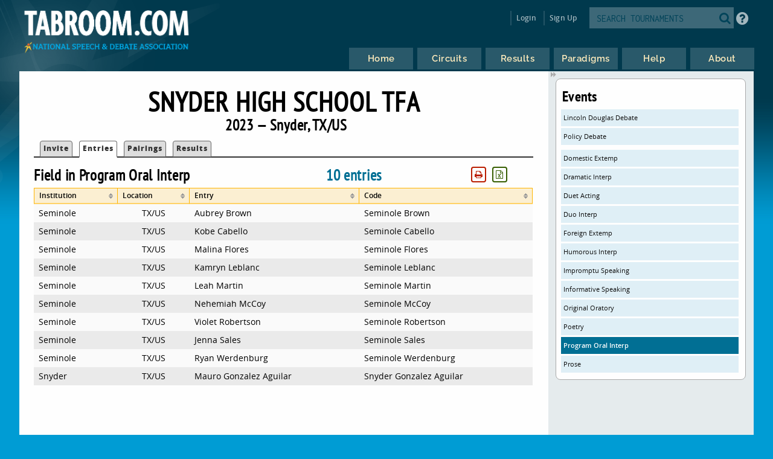

--- FILE ---
content_type: text/html
request_url: https://www.tabroom.com/index/tourn/fields.mhtml?tourn_id=28895&event_id=265655
body_size: 4852
content:


	<!DOCTYPE html>

	<meta
		http-equiv = "Content-Type"
		content    = "text/html; charset=UTF-8"
	/>
	<meta
		name    = "viewport"
		content = "width=device-width, initial-scale=1"
	>

	<meta http-equiv="content-language" content="en" />

	<html>

		<head>
			<link rel="stylesheet" type="text/css" href="/lib/css/reset.css">
			<link rel="stylesheet" type="text/css" href="/lib/css/jqueryui.css">
			<link rel="stylesheet" type="text/css" href="/lib/css/fonts/fonts.css">
			<link rel="stylesheet" type="text/css" href="/lib/css/select2.min.css">
			<link rel="stylesheet" type="text/css" href="/lib/css/uniform.css">
			<link rel="stylesheet" type="text/css" href="/lib/css/alertify.min.css">
			<link rel="stylesheet" type="text/css" href="/lib/css/alertify-bootstrap.min.css">

				<link
					rel  = "stylesheet"
					type = "text/css"
					href = "/lib/css/tabroom.v43.css"
				>



			<title>
				
				
				Tabroom.com
			</title>
				<script
					type = "text/javascript"
					src  = "/lib/javascript/tabroom.v48.min.js"
				></script>

			<script>

				function toggleMobileMenu() {
					$(`.menu`).toggleClass('nothidden');
					fixVisual();
				}

				function toggleSearch() {
					$(`#mobileSearch`).toggleClass('hidden');
					$(`input#searchtext`).focus();
				}

				$(".alert").on('click', function(e){
					e.preventDefault();
					var href = this.href;
					alertify.confirm("Are you sure?", function (e) {
						if (e) {
							window.location.href = href;
						}
					});
				});


					function updateLastAccess() {
						return;
					}

				$(document).ready(function(){

					updateLastAccess();

					// put the focus on the first editable element.
					$('*:input:enabled:visible:not(.notfirst):not(input[type="submit"]):first').focus();
					$('.starthere').focus();

					// Control-s gives you the search box
					Mousetrap.bind('mod+s', function(e) {
						$('#searchtext').focus();
						return false;
					});

					// Sets up the little arrows to close and open the sidebars
					$(".menu").prepend("<div class='shade openshade fa fa-forward'></div>");
					$("#content").prepend("<div class='hidden shade closedshade fa fa-backward'></div>");

					$(".shade").click( function() {
						$(".menu").toggleClass("hidden");
						$(".closedshade").toggleClass("hidden");
						$(".main").toggleClass("mainfull");
						$(".tabad_carousel").toggleClass("tabad_full");
					});

					// Scales any text to the size of its parent element that
					// wants that
					$(".scalefont").bigtext();

					// adds zebra striping to elements, and resizes inputs to
					// the size of their parent
					fixVisual();
				});
			// Display notifications

			$(document).ready(function() {

				alertify.set('notifier','position', 'bottom-left');
				alertify.defaults.transition   = "slide";
				alertify.defaults.theme.ok     = "btn btn-primary";
				alertify.defaults.theme.cancel = "btn btn-danger";
				alertify.defaults.theme.input  = "form-control";









			});
			</script>


			<meta
				property = "og:image"
				content  = "http://www.tabroom.com/lib/images/nsda-blue.png"
			/>

			<link rel="manifest" href="/index/manifest.mhtml"/>

	</head>
	<body>
		<div id="overlay">
			<div id="header">
				<div id="headerarch">
					<span
						id    = "logo"
						title = "The debater matters more than the debate; the speaker more than the speech."
					>
						<a
							tabindex = "-1"
							href     = "/index/index.mhtml"
						>
							<img
								src = "/lib/images/tabroom-logo.png"
								alt = "Tabroom.com by the National Speech and Debate Association"
							>
						</a>
					</span>

					<span id="toprow" class="grow">


							<a
								tabindex = "-1"
								class    = "fa fa-2x fa-search loginicons smallsearch"
								onClick  = "toggleSearch();";
								id       = "mobile_search"
								alt      = "Search Tournaments"
								title    = "Search Tournaments"
							></a>

							
	<span class="login">

		<a
			class   = "login-window"
			onClick = "showLoginBox();"
		>Login</a>

		<div id="login-box" class="login-popup">

			<div class="padbottomless marbottomless flexrow">
				<h6 class="fivesixths semibold leftalign padleft">
					Login to Tabroom
				</h6>

				<a
					class="sixth close fa fa-times-circle fa-lg bluetext marright"
					onClick = "hideLoginBox();"
				>
				</a>
			</div>

			<form
				name   = "login"
				action = "/user/login/login_save.mhtml"
				method = "post"
				class  = "signin"
			>

				<input
					type  = "hidden"
					name  = "salt"
					value = "BgAfAS8o"
				>

				<input
					type  = "hidden"
					name  = "sha"
					value = "$6$BgAfAS8o$picm.DbBUQPn5kHA3NTLMHPiaUf.Vht6beWF3j1.DBSmFpJzmfA3NAaNwwCE24xpvIdyQNiKSkQlRCYPTGahP."
				>

				<div class="full centeralign flexrow martop">
					<span class="ninetenths marno padvertno padleft padright">
						<input
							type         = "text"
							id           = "username"
							name         = "username"
							class        = "noresize full"
							value        = ""
							autocomplete = "on"
							placeholder  = "Email address"
						>
					</span>
				</div>

				<div class="full centeralign flexrow">
					<span class="ninetenths marno padvertno padleft padright">
						<input
							id          = "password"
							name        = "password"
							class       = "noresize full"
							type        = "password"
							value       = ""
							placeholder = "Password"
						>
					</span>
				</div>

				<div class="full centeralign flexrow">
					<span class="ninetenths marno padvertno padleft padright">
						<input
							type  = "submit"
							value = "Login"
							class = "noresize full"
						>
					</span>
				</div>
			</form>

			<div class="full rightalign flexrow">
				<a
					class = "redtext italic martopmore rightalign full martopmore link-underline biggish"
					href  = "/user/login/forgot.mhtml"

				>Forgot your Password?</a>
			</div>

		</div>
	</span>

	<span class="signup">
		<a tabindex="-1" href="/user/login/new_user.mhtml">
			Sign Up
		</a>
	</span>




							<span class='searchfilter'>

								<form
									action = "/index/search.mhtml"
									method = "post"
								>

								<input
									type  = "hidden"
									name  = "tourn_id"
									value = ""
								>

								<input
									type  = "hidden"
									name  = "caller"
									value = "/index/tourn/fields.mhtml?tourn_id=28895&event_id=265655"
								>
									<span
										id    = "search"
										class = "full flexrow"
										title = "Search for tournaments"
									>
										<span class='grow fourfifths nospace padright'>
											<input
												type           = "text"
												name           = "search"
												placeholder    = "SEARCH TOURNAMENTS"
												autocomplete   = "off"
												autocorrect    = "off"
												autocapitalize = "off"
												spellcheck     = "false"
												id             = "searchtext"
												class          = "notfirst noresize"
												tabindex       = "-1"
											>
										</span>
										<span class="centeralign">
											<button
												type  = "submit"
												class = "fa fa-2x fa-search loginicons smallsearch"
											> </button>
										</span>
									</span>
								</form>
							</span>


						<span id="helpbutton" title="Tabroom Help" class="padleft">
							<a
								tabindex = "-1"
								href     = "http://docs.tabroom.com"
								target   = "_blank"
								class    = "fa fa-question-circle fa-2x"
							>
							</a>
						</span>

					</span>
				</div>



					<div
						class = "centeralign hidden"
						id    = "mobileSearch"
					>
						<div class="ninetenths leftalign">

							<form
								action="/index/search.mhtml"
								method="post"
							>

							<input
								type  = "hidden"
								name  = "caller"
								value = "/index/tourn/fields.mhtml?tourn_id=28895&event_id=265655"
							>
								<span
									id    = "mobile_searchbox"
									class = "full flexrow blueborder"
									title = "Search for tournaments"
								>
									<span class='grow fourfifths padright'>
										<input
											type           = "text"
											name           = "search"
											placeholder    = "Search tournaments by name"
											autocomplete   = "off"
											autocorrect    = "off"
											autocapitalize = "off"
											spellcheck     = "false"
											id             = "mobile_searchtext"
											class          = "notfirst"
											tabindex       = "-1"
										>
									</span>
									<span class="centeralign nospace">
										<button
											type  = "submit"
											class = "fa fa-2x fa-search loginicons smallsearch"
										>
										</button>
									</span>
								</span>
							</form>
						</div>
					</div>

				<div class="flexrow menuright">

				<span id="menus">
						
	<ul id="nav">

		<li class="top">
			<a
				class = "centeralign top_link"
				href  = "/"
				title = "Home"
			>
				<span class="down text">
					Home
				</span>
				<span class="down icon fa fa-home"></span>
			</a>
		</li>

		<li class="top">

			<a
				class = "centeralign top_link"
				href  = "/index/circuits.mhtml"
				title = "Circuits"
			>
				<span class="down text">
					Circuits
				</span>
				<span class="down icon fa fa-circle-o-notch"></span>
			</a>
		</li>

		<li class="top">
			<a
				class = "centeralign top_link"
				href  = "/index/results/"
				title = "Results"
			>
				<span class="down text">
					Results
				</span>
				<span class="down icon fa fa-trophy"></span>
			</a>
		</li>

		<li class="top">
			<a
				class = "centeralign top_link"
				href  = "/index/paradigm.mhtml"
				title = "Results"
			>
				<span class="down text">
					Paradigms
				</span>
				<span class="down icon fa fa-gavel"></span>
			</a>
		</li>

		<li class="top">
			<a
				class = "centeralign top_link"
				href  = "/index/help.mhtml"
				title = "Help"
			>
				<span class="down text">
					Help
				</span>
				<span class="down icon fa fa-info"></span>
			</a>
		</li>

		<li class="top">
			<a
				class = "centeralign top_link"
				href  = "/index/about.mhtml"
				title = "About"
			>
				<span class="down text">
					About
				</span>
				<span class="down icon fa fa-book"></span>
			</a>
		</li>

	</ul>


				</span>

				<span class="hamburger">
					<a
						class="menuburger fa fa-xl fa-bars"
						onClick="toggleMobileMenu();"
					></a>
				</span>

				</div>

			</div>



	<div id="wrapper">
		<div id="content">
			
	<div class="main">

		 

	<h2 class="centeralign marno">
		Snyder High School TFA 
	</h2>

	<h5 class="full centeralign marno">
		2023 
		&mdash;
		Snyder,
		TX/US  
	</h5>




        

		<ul id="tabnav">

			<li class="">
				 <a href="/index/tourn/index.mhtml?tourn_id=28895"
				 	>Invite</a>
			</li>



				<li class="selected">
					 <a href="/index/tourn/fields.mhtml?tourn_id=28895"
					 	>Entries</a>
				</li>



				<li class="">
					 <a href="/index/tourn/postings/index.mhtml?tourn_id=28895"
					 	>Pairings</a>
				</li>


				<li class="">
					 <a href="/index/tourn/results/index.mhtml?tourn_id=28895"
					 >Results</a>
				</li>


		</ul>




			<span class="threefifths nospace">
				<h5 class="nospace">
					Field in Program Oral Interp
				</h5>
			</span>

			<span class="fifth nospace bluetext semibold">
				<h5 class="nospace">
					10 entries
				</h5>
			</span>

			<span
				id    = "fieldsort_buttonarea"
				class = "fifth rightalign"
			></span>

			

	<script type="text/javascript">

        $(document).ready(function() {

			$("#fieldsort").tablesorter({
				cssAsc              : "sortup",
				cssDesc             : "sortdown",
				cssHeader           : "sortable",
				sortInitialOrder    : "desc",
				ignoreCase          : true,
				saveFileName        : "fieldsort.csv",
				sortLocaleCompare   : true,
				widgets             : ['zebra', 'columns', 'stickyHeaders', 'print', 'output', 'resizable'],
				textExtraction      : "basic",
				textAttribute       : 'data-text',
				initialized         : function(table) {
					$(".focushere").focus();
				},
				widgetOptions : {
					columns          : [ "primary", "secondary", "tertiary" ],
					print_rows       : "f",
					print_columns    : "v",
					print_now        : true,
					print_styleSheet : "/lib/css/print.css",
					output_saveRows      : "visible",
					output_delivery      : "download",
					output_saveFileName  : "Tabroom-fieldsort.csv",
					resizable            : false,

				}
			});


				var printButtonHTML = `
					<button
						id       = 'print_fieldsort'
						tabindex = '-1'
						class    = 'notfirst printbutton buttonwhite redtext fa fa-sm fa-print marleft'
					>`;

				var outputButtonHTML = `
					<button
						id       = 'output_fieldsort'
						tabindex = '-1'
						class    = 'notfirst printbutton buttonwhite greentext fa fa-sm fa-file-excel-o marleft'
					>`;

				if ( $("#fieldsort_buttonarea").length) {

						$("#fieldsort_buttonarea").append(printButtonHTML);

					$("#fieldsort_buttonarea").append(outputButtonHTML);

				} else {

					var beginButtonRow = "<span id='fieldsort_buttonarea' class='nospace half rightalign right'>";
					var endButtonRow = "</span>";

					$("#fieldsort")
						.before(beginButtonRow+outputButtonHTML+printButtonHTML+endButtonRow);
				}

				$("#fieldsort_buttonarea").on(
					'click',
					'#print_fieldsort',
					function() {
						$("#fieldsort").trigger("printTable");
						return false;
					}
				);

				$("#fieldsort_buttonarea").on(
					'click',
					'#output_fieldsort',
					function() {

						$(".hiddencsv").addClass('yo');
						$(".hide_fromcsv").addClass('hiddencsv');
						$(".yo").removeClass('hiddencsv');

						$(".hidden_fromcsv .hiddencsv .yo").promise().done( function() {
							$("#fieldsort").trigger("outputTable");
						});

						$(".hide_fromcsv").removeClass('hiddencsv');
						$(".yo").addClass('hiddencsv');
						$(".hiddencsv").removeClass('yo');

						return false;
					}
				);

			$(`table.hasResizable`).on('resize', resizeTable);
			resizeTable();
		});

		function resizeTable() {
			$('table').trigger('applyWidgets');
			$('table').trigger('update', [true]);
		}

	</script>


			<table id="fieldsort">

				<thead>

					<tr class="yellowrow">

						<th class="smallish">
							Institution
						</th>

						<th class="smallish">
							Location
						</th>

							<th class="smallish">
								Entry
							</th>

						<th class="smallish">
							Code
						</th>


					</tr>
				</thead>

				<tbody>
						<tr>

							<td>
								Seminole
							</td>

							<td class="centeralign">
								TX/US
							</td>

								<td>
									Aubrey Brown
								</td>

							<td>
								Seminole Brown
							</td>



						</tr>
						<tr>

							<td>
								Seminole
							</td>

							<td class="centeralign">
								TX/US
							</td>

								<td>
									Kobe Cabello
								</td>

							<td>
								Seminole Cabello
							</td>



						</tr>
						<tr>

							<td>
								Seminole
							</td>

							<td class="centeralign">
								TX/US
							</td>

								<td>
									Malina Flores
								</td>

							<td>
								Seminole Flores
							</td>



						</tr>
						<tr>

							<td>
								Seminole
							</td>

							<td class="centeralign">
								TX/US
							</td>

								<td>
									Kamryn Leblanc
								</td>

							<td>
								Seminole Leblanc
							</td>



						</tr>
						<tr>

							<td>
								Seminole
							</td>

							<td class="centeralign">
								TX/US
							</td>

								<td>
									Leah Martin
								</td>

							<td>
								Seminole Martin
							</td>



						</tr>
						<tr>

							<td>
								Seminole
							</td>

							<td class="centeralign">
								TX/US
							</td>

								<td>
									Nehemiah McCoy
								</td>

							<td>
								Seminole McCoy
							</td>



						</tr>
						<tr>

							<td>
								Seminole
							</td>

							<td class="centeralign">
								TX/US
							</td>

								<td>
									Violet Robertson
								</td>

							<td>
								Seminole Robertson
							</td>



						</tr>
						<tr>

							<td>
								Seminole
							</td>

							<td class="centeralign">
								TX/US
							</td>

								<td>
									Jenna Sales
								</td>

							<td>
								Seminole Sales
							</td>



						</tr>
						<tr>

							<td>
								Seminole
							</td>

							<td class="centeralign">
								TX/US
							</td>

								<td>
									Ryan Werdenburg
								</td>

							<td>
								Seminole Werdenburg
							</td>



						</tr>
						<tr>

							<td>
								Snyder
							</td>

							<td class="centeralign">
								TX/US
							</td>

								<td>
									Mauro Gonzalez Aguilar
								</td>

							<td>
								Snyder Gonzalez Aguilar
							</td>



						</tr>

				</tbody>

			</table>


		</table>

	</div>

	<div class="menu">
		<div class="sidenote">
			<h4>Events</h4>
				<a class="blue full martop"
					href="/index/tourn/fields.mhtml?tourn_id=28895&event_id=264245">
					Lincoln Douglas Debate
				</a>
				<a class="blue full "
					href="/index/tourn/fields.mhtml?tourn_id=28895&event_id=264288">
					Policy Debate
				</a>
				<a class="blue full martop"
					href="/index/tourn/fields.mhtml?tourn_id=28895&event_id=265631">
					Domestic Extemp
				</a>
				<a class="blue full "
					href="/index/tourn/fields.mhtml?tourn_id=28895&event_id=265632">
					Dramatic Interp
				</a>
				<a class="blue full "
					href="/index/tourn/fields.mhtml?tourn_id=28895&event_id=265647">
					Duet Acting
				</a>
				<a class="blue full "
					href="/index/tourn/fields.mhtml?tourn_id=28895&event_id=265630">
					Duo Interp
				</a>
				<a class="blue full "
					href="/index/tourn/fields.mhtml?tourn_id=28895&event_id=265648">
					Foreign Extemp
				</a>
				<a class="blue full "
					href="/index/tourn/fields.mhtml?tourn_id=28895&event_id=265649">
					Humorous Interp
				</a>
				<a class="blue full "
					href="/index/tourn/fields.mhtml?tourn_id=28895&event_id=265650">
					Impromptu Speaking
				</a>
				<a class="blue full "
					href="/index/tourn/fields.mhtml?tourn_id=28895&event_id=265651">
					Informative Speaking
				</a>
				<a class="blue full "
					href="/index/tourn/fields.mhtml?tourn_id=28895&event_id=265652">
					Original Oratory
				</a>
				<a class="blue full "
					href="/index/tourn/fields.mhtml?tourn_id=28895&event_id=265653">
					Poetry
				</a>
				<a class="dkblue full "
					href="/index/tourn/fields.mhtml?tourn_id=28895&event_id=265655">
					Program Oral Interp
				</a>
				<a class="blue full "
					href="/index/tourn/fields.mhtml?tourn_id=28895&event_id=265654">
					Prose
				</a>

		</div>
	</div>



		</div>
	</div>

			<div id="footer" class="flexrow top centeralign">

				<span class="leftlinks half">
					<a
						tabindex = "-1"
						href     = "https://www.speechanddebate.org/join"
					>Join the NSDA</a>

					<a
						tabindex = "-1"
						href     = "https://www.speechanddebate.org/mission"
					>About</a>

					<a
						tabindex = "-1"
						href     = "mailto:help@tabroom.com"
					>Help</a>

					<a
						tabindex = "-1"
						href     = "https://www.tabroom.com/index/about.mhtml"
					>Contact</a>

					<a
						tabindex = "-1"
						href     = "https://www.speechanddebate.org/privacy-policy"
					>Privacy Policy</a>

					<a
						tabindex = "-1"
						href     = "https://www.speechanddebate.org/terms-conditions"
					>Terms</a>
				</span>


			</div>
		</div>

	</body>

</html>




--- FILE ---
content_type: text/css
request_url: https://www.tabroom.com/lib/css/tabroom.v43.css
body_size: 29368
content:
/*
 * Color Library
 *
 * Chosen with precision and careful calculationis of color theory and
 * artistry.
 *
 * In other words, I stuck the logo color in some website I found on the web
 * and it gave me back the rest.
 *
 * I am an Artist, and this is my Vision™.
 *
 * -- CLP */

:root {

    --blinding-white : #ffffff;
    --background-white : #fefefe;

	--background-blue : #009CD4;
	--lightest-blue   : #DFEFF6;
	--light-blue      : #8AD7F1;
	--medium-blue     : #08A9DE;
	--dark-blue       : #016F94;
	--darker-blue     : #004359;

	--lightest-red : #FFC8BD;
	--light-red    : #FF9F8E;
	--medium-red   : #FF5131;
	--dark-red     : #BA1D00;
	--darker-red   : #8E1600;

	--barely-yellow   : #fef8ef;
	--lightest-yellow : #fbefd2;
	--lighter-yellow  : #FFECBD;
	--light-yellow    : #FFDB84;
	--medium-yellow   : #FFD267;
	--dark-yellow     : #FFB400;
	--medium-brown    : #a0522d;

	--lightest-gray : #fafafa;
	--light-gray    : #eaeaea;
	--border-gray   : #ddd;
	--medium-gray   : #aaa;
	--neutral-gray  : #666;
	--dark-gray     : #333333;
	--darker-gray   : #111;

	--lightest-cool-gray : #e5ebed;
	--light-cool-gray    : #c3d1d5;

	--light-green  : #C4DFA0;
	--medium-green : #578415;
	--dark-green   : #365E00;

	--dark-orange   : #C76804;
	--medium-orange : #ED7A00;
	--light-orange  : #F8AD5F;

	--light-purple  : 350144;
	--medium-purple : #76278C;
	--dark-purple   : #350144;

	--dark-bluegreen : #159090;
}

/* Common page layouts */

textarea,
input.text,
input.password,
input.form-text,
input.form-email,
input.email,
input[type="text"],
input[type="tel"],
input[type="url"],
input[type="email"],
input[type="password"],
input[type="number"] {
	box-sizing         : border-box;
	color              : var(--dark-gray);
	background-repeat  : no-repeat;
	font-size          : 100%;
	font-family        : "Inconsolata";
	border-width       : 1px;
	border-color       : var(--medium-gray);
	border-style       : solid;
	border-radius      : 10px;
	-webkit-appearance : none;
	appearance         : none;
	padding-left       : 6px;
	padding-right      : 4px;
	height             : 28px;
	background-color   : var(--background-white);
	margin-top         : 2px;
	margin-bottom      : 3px;
	padding-top        : 6px;
	padding-bottom     : 6px;
}

input[type="file"] {
	box-sizing : border-box;
	width      : 98%;
	border     : 1px solid var(--border-gray);
}

textarea {
	height: auto;
}

input[type="number"].limit {
	width: 32px !important;
}

input[type="date"]::-webkit-calendar-picker-indicator {
    margin: 0;
}

input[type="time"]::-webkit-calendar-picker-indicator {
    margin: 0;
}

input[type="text"].even {
	background-color : var(--light-gray);
	font-style     : italic;
}

input[type="text"].smaller,
input[type="password"].smaller,
input[type="url"].smaller,
input[type="tel"].smaller,
input[type="email"].smaller,
input[type="number"].smaller {
	font-size: 80%;
}

.supersmall {
	font-size : 66%;
}


input[type="submit"]:disabled {
    background-color    : var(--neutral-gray);
    border              : none;
    color               : var(--light-gray);
    cursor              : not-allowed;
    pointer-events      : none;
}

input[readonly] {
	background-color : var(--lightest-gray);
}

input[type="text"].blend,
input[type="url"].blend,
input[type="email"].blend,
input[type="number"].blend {
	background   : transparent;
	border-color : transparent;
	font-size    : 100%;
}
html {
	width: auto;
}

body {
	background-color    : var(--background-blue);
	background-image    : url("/lib/images/bg-repeat.png");
	background-repeat   : repeat-x;
	background-position : center top;
	text-align          : left;
	font-family         : open_sans, Tahoma, Arial, sans-serif;
	font-size           : 14px;
	padding             : 0;
	margin              : 0;
}

#overlay {
	background-image    : url("/lib/images/lens-flair.png");
	background-repeat   : no-repeat;
	background-position : -256px -206px;
	padding             : 0;
	margin              : 0;
}

#headerarch {
	display     : flex;
	flex        : 1 0 auto;
	width       : 100%;
	flex-flow   : row nowrap;
	align-items : flex-start;
	padding-top : 4px;
	max-height  : 48px;
}

#header {
	width      : 88%;
	margin     : auto;
	padding    : 0;
	box-sizing : border-box;
	min-width  : 970px;
	max-width  : 1536px;
}

.tournheader, .tournheader span, .tournheader span.half {
	vertical-align: top;
}

.tournheader span, div.main div.tournheader span.half {
	padding-top: 8px;
}

#logo {
	width          : 24%;
	margin         : 0;
	padding        : 0;
	padding-bottom : 4px;
	padding-left   : 4px;
}

#logo a {
	margin         : 0;
	padding        : 0;
}

#logo a img {
	display    : inline;
	max-width  : 100%;
	max-height : 100%;
}

img.badgehuge {
    max-width  : 300px;
    max-height : 300px;
    min-width  : 300px;
}

img .badgebig {
    max-width  : 200px;
    max-height : 200px;
    min-width  : 200px;
}

img.badgemed {
    max-width  : 128px;
    max-height : 128px;
    min-width  : 128px;
}

img.badgesmall {
    max-width  : 64px;
    max-height : 64px;
    min-width  : 64px;
}

img.badgetiny {
    max-width  : 32px;
    max-height : 32px;
    min-width  : 32px;
}

[data-title]:hover:after {
    opacity    : 1;
    transition : all 0.1s ease 0.5s;
    visibility : visible;
}

[data-title]:after {
    content               : attr(data-title);
    position              : absolute;
    left                  : 5%;
	top                   : 10%;
	margin-top			  : 24px;
    padding               : 4px 4px 4px 8px;
	font                  : 16px Inconsolata;
    color                 : var(--dark-gray);
    -moz-border-radius    : 5px;
    -webkit-border-radius : 5px;
    border-radius         : 5px;
    -moz-box-shadow       : 0 0 4px var(--dark-gray);
    -webkit-box-shadow    : 0 0 4px var(--dark-gray);
    box-shadow            : 0 0 4px var(--dark-gray);
	background-color      : var(--light-yellow);
    opacity               : 0;
    white-space           : pre;
    z-index               : 99999;
    visibility            : hidden;
}

[data-title] {
    position   : relative;
	overflow-x : unset !important;
}

.noundies a:hover {
	text-decoration : none;
}

.nooverflow {
	overflow : hidden;
}

.limitheight {
	height : 40px;
}

#toprow {
	display        : inline-block;
	width          : 78%;
	min-width      : 580px;
	text-align     : right;
	padding-top    : 8px;
	padding-bottom : 8px;
	letter-spacing : .2px;
	margin         : 0;
	padding-right  : 0;
}

#toprow a {
	display         : inline-block;
	border-left     : 2px solid rgba(255, 255, 255, 0.14);
	color           : rgba(255, 255, 255, 0.64);
	margin          : 0;
	padding         : 0;
	padding-left    : 8px;
	padding-right   : 8px;
	text-decoration : none;
	font-size       : 12px;
	font-weight     : 600;
}

#toprow a#push-bell.greentext:hover {
	border-color     : var(--dark-green);
	background-color : var(--light-green);
}

#toprow a#push-bell.redtext:hover {
	background-color : var(--light-red);
	color            : var(--background-white);
	border-color     : var(--dark-red);
}

#toprow a.greentext.pushed,
#toprow a.redtext.pushed {
	background-color : var(--lightest-gray);
	border-bottom    : 4px solid var(--background-white);
	color            : var(--neutral-gray);
}

#toprow a.orangetext {
	color            : var(--medium-orange);
}

#inbox_count {
	position         : relative;
	top              : -24px;
	font-size        : 9pt;
	left             : 8px;
	font-weight      : 600;
	background-color : var(--dark-red);
	color            : var(--lightest-yellow);
	padding-top      : 1px;
	padding-bottom   : 2px;
	padding-left     : 4px;
	padding-right    : 4px;
	border-radius    : 16px;
}

.messagebody {
	line-height: 14pt;
}

#toprow a#push-bell {
	background-color : var(--background-white);
	color            : var(--border-gray);
	padding          : 4px;
}

div#push-overlay, .push-overlay {
	width            : 100%;
	height           : 100vh;
	text-align       : center;
	background-color : rgba(25, 25, 25, 0.75);
	position         : absolute;
	left             : 0;
	top              : 0;
	z-index          : 750;
}

div.push-warning {
	box-sizing       : border-box;
	white-space      : normal;
	z-index          : 1000;
	float            : none;
	width            : 75%;
	padding          : 16px;
	padding-left     : 10%;
	padding-right    : 10%;
	background-color : var(--lightest-gray);
	border           : 1px solid var(--medium-red);
	border-radius    : 12px;
	margin-top       : 12%;
	margin-left      : auto;
	margin-right     : auto;
}

div#push-subscribe,
div.push-subscribe {
	box-sizing       : border-box;
	white-space      : normal;
	z-index          : 1000;
	float            : none;
	width            : 75%;
	padding          : 16px;
	padding-left     : 10%;
	padding-right    : 10%;
	background-color : var(--lightest-gray);
	border           : 1px solid var(--dark-orange);
	border-radius    : 12px;
	margin-top       : 5%;
	margin-left      : auto;
	margin-right     : auto;
}

span#push-form, span#push-impossible, span#push-block, span#push-permission {
	width            : 100%;
	text-align       : center;
	margin-top       : -2px;
}

#toprow-push-box {
	min-height     : 0;
	padding-top    : 16px;
	padding-bottom : 16px;
}

p.onesignal-customlink-explanation.medium {
	font-size      : 12pt;
	line-height    : 14pt;
	padding-top    : 2px;
	padding-bottom : 2px;
}

#toprow a#push-bell.redtext,
#toprow a.redtext {
	border : 4px solid var(--dark-red);
	color  : var(--dark-red);
}

#toprow a#push-bell.redtext {
	background: linear-gradient(to bottom right, white, white 50%, #ED7A00 50%, #ED7A00);
}

#toprow a.greentext,
#toprow a#push-bell.greentext {
	color  : var(--medium-green);
	border : 4px solid var(--dark-green);
}

#toprow #login-box a.redtext {
	border          : none;
	text-decoration : none;
	width           : 95%;
}

#toprow a.borderright {
	border-right     : 2px solid rgba(255, 255, 255, 0.14);
}

#toprow a.fa {
	font-size      : 24px;
	font-weight    : 400;
	margin-bottom  : 0;
	padding-top    : 4px;
	padding-bottom : 4px;
}

#toprow a.fa.smaller, #toprow a.fa.fa-sm {
	font-size  : 14pt;
	margin-top : 4px;
}

#toprow a:hover {
	color            : var(--darker-blue);
	background-color : var(--light-yellow);
}

/* Help button (also added 12px margin-right to search box below) */

#helpbutton {
	position       : relative;
	vertical-align : middle;
	margin         : 0;
	padding        : 0;
}

#helpbutton a {
	border         : none;
	margin         : 0;
	padding        : 2px;
	font-size      : 32px;
	text-align     : center;
	vertical-align : middle;
}

/* Search box */

#search {
    position         : relative;
	background-color : rgba(255, 255, 255, 0.24);
	margin-left      : 8px;
	margin-right     : 4px;
    overflow         : hidden;
	padding          : 0;
	padding-left     : 4px;
	padding-right    : 4px;
	max-width        : 256px;
}

#mobile_searchbox {
    position         : relative;
	background-color : var(--light-gray);
	margin-left      : 4px;
	margin-right     : 4px;
    overflow         : hidden;
	padding          : 0;
	padding-left     : 4px;
	padding-right    : 4px;
}

#mobile_searchbox input[type="text"]#searchtext,
#search input[type="text"]#searchtext {
	width: 100%;
}

#mobile_searchbox input[type="text"],
#mobile_searchbox input[type="number"] {
    border       : 1px solid var(--darker-blue);
    color        : var(--darker-blue);
    width        : 100%;
	font-size    : 14px;
	font-weight  : 600;
	display      : inline;
    margin-left  : 4px;
    margin-right : 4px;
	margin-top   : 4px;
}

#mobile_search input[type="text"], #mobile_search input[type="number"] {
	font-size : 14px;
}

#mobile_search button {
    background : none;
	color      : var(--dark-blue);
    border     : 0;
    cursor     : pointer !important;
    font-size  : 20px;
    height     : 32px;
	margin     : 0;
	padding    : 0;
}


#search input[type="text"],
#search input[type="number"] {
    background   : none repeat scroll 0 0 transparent;
    border       : 0 none !important;
    color        : var(--background-white);
    width        : 100%;
	font-size    : 16px;
	display      : inline;
    margin-left  : 2px;
    margin-right : 2px;
	margin-top   : 4px;
}

button:focus {outline:none;}
button::-moz-focus-inner{
  border: 0;
}

#search button {
    background : none;
	color      : var(--darker-blue);
    border     : 0;
    cursor     : pointer !important;
    font-size  : 20px;
    height     : 32px;
	margin     : 0;
	padding    : 0;
}

#search input::-moz-placeholder {
	color   : var(--darker-blue);
	opacity : 1;
}

#search input:-ms-input-placeholder {
	color   : var(--darker-blue) !important;
	opacity : 1;
}

#search input::-webkit-input-placeholder {
	color   : var(--darker-blue);
	opacity : 1;
}

.notmask {
	z-index : 100;
}

#mask {
	background : var(--darker-gray);
	position   : fixed;
	left       : 0;
	top        : 0;
	width      : 100%;
	height     : 100%;
	opacity    : 0.3;
	z-index    : 10;
}

#noclickmask {
	background : var(--darker-gray);
	position   : fixed;
	left       : 0;
	top        : 0;
	width      : 100%;
	height     : 100%;
	opacity    : 0.3;
	z-index    : 10;
}

#toprow .login-popup {
	display       : none;
	position      : absolute;
	background    : var(--light-gray);
	padding       : 10px;
	margin-top    : 4px;
	border        : 4px solid var(--dark-blue);
	z-index       : 99999;
	box-shadow    : 0 0 20px var(--medium-gray);
	border-radius : 3px;
	width         : 256px;
}

#toprow a {
	padding-left   : 8px;
	padding-right  : 8px;
	padding-top    : 6px;
	padding-bottom : 6px;
}

#login-box #toprow a.redtext {
	color           : var(--dark-red);
	text-decoration : underline;
}

#toprow a.close {
	display      : block;
	float        : right;
	color        : var(--darker-blue);
	padding      : 8px;
	margin-top   : -2px;
	margin-right : -2px;
	font-size    : 1.4em;
}

#toprow span.pokemon {
	min-width           : 150px;
	min-height          : 25px;
	text-align          : center;
	background          : url("/lib/images/pokemon.png") no-repeat top/contain;
	background-size     : 100%;
	background-position : 0 -10px;
}

#login-box input[type="text"],
#login-box input[type="password"] {
	border-bottom : 1px solid var(--dark-gray);
	border-left   : 1px solid var(--darker-gray);
	border-right  : 1px solid var(--dark-gray);
	border-top    : 1px solid var(--darker-gray);
	color         : var(--darker-blue);
    border-radius : 4px;
	font          : 15px "Inconsolata";
	padding       : 8px 8px 4px;
	margin-top    : 6px;
	margin-bottom : 6px;
}

input[type="text"].borderred {
	border: 2px ridge var(--dark-red);
}

#login-box input[type="submit"] {
	background-color : var(--darker-blue);
	font-weight      : 900;
	color            : var(--background-white);
	margin           : 0;
	margin-top       : 4px;
	margin-bottom    : 4px;
	min-height       : 32px;
	text-align       : right;
	width            : 100%;
}

tr.redtext td,
tr.redtext td span,
tr.redtext td div {
	color : var(--dark-red);
}

#wrapper {
	width      : 88%;
	max-width  : 1536px;
	min-height : 650px;
	margin     : auto;
	padding    : 0;
}

#content {
	display          : block;
	position         : relative;
	color            : black;
	background-color : var(--lightest-cool-gray);
	margin           : 0;
	padding          : 0;
}

.nomenu div.main {
	width : 96%;
}

div.main a,
div.menu a,
div.blankfull a,
div.sidenote a,
div.content a {
	vertical-align : baseline;
	box-sizing     : border-box;
}

#footer {
	width       : 98%;
    display     : flex;
	margin      : auto;
	min-height  : 130px;
	padding-top : 15px;
	font-size   : 12pt;
}

#footer a {
	color         : var(--darker-blue);
	display       : inline-block;
	padding		  : 4px;
	padding-left  : 16px;
	padding-right : 16px;
	margin        : 0;
}

#footer a:hover {
	background		: var(--lightest-blue);
	text-decoration : none;
}

div *, span *, td *, th * {
	vertical-align   : middle;
}

/* Generic elements */

p {
	margin-left   : 4px;
	margin-top    : 8px;
	margin-right  : 8px;
	margin-bottom : 8px;
	line-height   : 1.4em;
	font-size     : 1em;
}

.flexkids>label>span,
.flexkids>label>div,
.flexkids>span,
.flexkids>div,
span.flexrow,
div.flexrow,
a.flexrow,
td.flex,
.flexrow {
    display     : flex;
    flex-flow   : row;
	align-items : center;
    padding     : 0;
    margin      : 0;

	.smallshow {
		display: none;
	}
}

.padkids span {
	padding-left: 8px;
}

.flexspread {
	justify-content : space-between;
}

p.taller {
	line-height   : 1.8em;
}

p.shorter {
	margin-top    : 4px;
	margin-bottom : 4px;
	line-height   : 1.2em;
}

.awards p {
	color       : var(--darker-gray);
	font-family : Times;
	font-size   : 12pt;
	margin      : 0;
}

td.smaller.doublespace {
	font-size: 10px;
}

.doublespace {
	line-height : 1.4em;
}

em {
	display        : inline;
	font-style     : italic;
	margin         : 0;
	padding        : 0;
	vertical-align : baseline;
}

ol {
	list-style  : decimal;
 	margin-left : 40px;
 	font-size   : 92%;
}

ul {
	font-size		: 92%;
	margin-left		: 32px;
	padding-left	: 12px;
	list-style-type: square;
}

ul.bigger,
ol.bigger {
	font-size     : 1.1em;
	line-height   : .9em;
	margin-top    : 8px;
	margin-bottom : 8px;
}

ul.bigger li,
ol.bigger li {
	margin-top    : 12px;
	margin-bottom : 12px;
	line-height   : 1em;
}

li {
	line-height		: 20px;
	padding-bottom	: 8px;
}

li.padless {
	line-height		: 14px;
	padding-bottom	: 2px;
}

a {
	color           : var(--dark-red);
	text-decoration : none;
	display         : inline-block;
	padding         : 3px;
}

p strong {
	letter-spacing: .2px;
}

p a {
	text-decoration : underline;
}

a.bluelink {
	text-decoration : underline !important;
	color           : var(--dark-blue);
}


sup {
	font-size      : 64%;
	vertical-align : super;
}


button.medium {
	font-family   : Signika-Light;
    opacity       : .8;
	font-size     : 15px;
	height        : auto;
	width         : auto;
	color         : var(--background-white);
	border-radius : 4px;
    cursor        : pointer;
    padding       : 8px 16px;
    display       : inline-block;
	font-weight   : 600;
    touch-action  : manipulation;
}

.rounded {
    border-radius : 4px;
}

button.medium:hover {
	opacity : 1;
	color   : var(--background-white);
}

button.medium.red {
	background-color: var(--dark-red);
	border: 1px solid var(--medium-red);
}

.confirm {
	border-width : 8px !important;
}

a.confirm.buttonwhite.full {
	font-size: 16pt;
}

.buttonwhite.confirm.redtext:hover{
	color            : var(--dark-red);
	background-color : var(--background-white);
	border           : 8px solid var(--dark-red);
}

.buttonwhite.confirm.bluegreentext:hover{
	color            : var(--dark-bluegreen);
	background-color : var(--background-white);
}

.buttonwhite.confirm.bluetext:hover{
	color            : var(--darker-blue);
	background-color : var(--background-white);
}

.buttonwhite.confirm.greentext:hover{
	color            : var(--medium-green);
	background-color : var(--background-white);
	border           : 8px solid var(--dark-green);
}

.confirm {
	padding-top     : 25px !important;
	padding-bottom  : 25px !important;
	width           : 80%;
	font-size       : 16pt;
	text-decoration : none;
	vertical-align  : top;
	font-weight     : bold;
	text-decoration : blink;
	margin          : auto !important;
}

/*Input styles and types */

button {
	font-size     : 14px;
	font-family   : Signika-Bold;
	width         : 20px;
	height        : 20px;
	padding       : 0;
	border        : 2px solid var(--neutral-gray);
	border-radius : 2px;
	color         : var(--dark-red);
	line-height   : 1em;
}

button.notfirst {
	padding-top : 2px;
	font-size   : 18px;
	font-weight : bold;
}

button:hover {
	background-color : var(--neutral-gray);
	color            : white;
	border-color     : var(--dark-red);
}

input[type="number"] {
	width : 64px;
}

input[type="number"].gigantor {
	width : 129pt;
}

input[type="number"].larger {
	width : 104px;
}

input[type="number"].smallish {
	width   : 54px;
	padding : 5px;
}

input[type="number"].smaller {
	width          : 42px;
	padding-top    : 3px;
	padding-bottom : 3px;
	font-size      : 100%;
	line-height    : 18px;
}

.row input[type="number"] {
	margin-top     : 2px;
	margin-bottom  : 3px;
	padding-left   : 6px;
	padding-right  : 2px;
	padding-bottom : 7px;
	padding-top    : 6px;
	box-sizing     : border-box;
}
.row input[type="number"].smaller {
	padding-top    : 4px;
	padding-bottom : 5px;
}

input[type=number] {
	appearance:textfield;
}

input[type="number"].half {
	width : 42px;
}
.row a.submit,
a.submit,
button.submit,
a.buttonwhite.submit,
input[type="submit"],
input[type="button"] {
	color          : var(--background-white);
    cursor         : pointer !important;
	font-family    : -apple-system, system-ui, "Segoe UI", Roboto, Helvetica, Arial, sans-serif;
	font-weight    : 400;
	font-size      : 15px;
	padding-left   : 8px;
	padding-right  : 8px;
	padding-bottom : 4px;
	padding-top    : 4px;
	background     : var(--dark-blue);
	margin-top     : 2px;
	margin-bottom  : 2px;
	border-radius  : 4px;
	border-width   : 1px;
	border-style   : solid;
	border-color   : var(--medium-blue);
    opacity        : 1;
}

.row a.submit:hover,
a.submit:hover,
button.submit:hover,
a.buttonwhite.submit:hover,
input[type="submit"]:hover,
input[type="button"]:hover {
    opacity      : .8;
	border-color : var(--darker-gray);
}

.row a.submit,
a.submit,
button.submit {
	padding-bottom : 5px;
	padding-top    : 5px;
}

.row a.submit.redtext,
a.submit.redtext,
button.submit.redtext {
	background-color : var(--dark-red);
	border-color     : var(--light-red);
	color            : var(--background-white);
}

.row a.submit.redtext:hover,
a.submit.redtext:hover,
button.submit.redtext:hover {
	border-color     : var(--dark-red);
	background-color : var(--background-white);
	color            : var(--dark-red);
	text-decoration  : none;
}

.row a.submit.smaller,
a.submit.smaller,
button.submit.smaller,
input[type="submit"].smaller,
input[type="button"].smaller {
	font-size      : 85%;
}

input[type="submit"].smallish {
	padding        : 4px;
	letter-spacing : 1px;
	margin         : 6px;
	font-size      : 13px;
}

input[type="submit"].full {
	width        : 92%;
	margin-left  : 3%;
	margin-right : 3%;
}

input[type="button"].fullbutton {
	width : 90%;
	font-weight: bold;
}

input[type="button"].fullbutton.smallish {
	width          : 90%;
	font-size      : 96%;
	font-weight    : normal;
}

input[type="button"].smallish {
	font-size   : 96%;
	font-weight : 600;
}

input[type="submit"].skinny {
	height         : 19px;
	font-size      : 8pt;
	margin-top     : 4px;
	margin-bottom  : 4px;
	padding-bottom : 3px;
	margin-right   : 1px;
}

input[type="submit"].skinnier {
	height         : 20px;
	font-size      : 8pt;
	margin-left    : 0;
	margin-right   : 0;
	margin-top     : 7px;
	margin-bottom  : 7px;
	padding-bottom : 2px;
	padding-top    : 0;
	padding-left   : 1px;
	padding-right  : 1px;
}

input[type="submit"].thin,
input[type="button"].thin {
	font-size      : 9pt;
	margin-top     : 4px;
	margin-bottom  : 4px;
	font-weight    : 400;
	padding-top    : 3px;
	padding-bottom : 3px;
	font-family    : -apple-system, system-ui, "Segoe UI", Roboto, Helvetica, Arial, sans-serif;
}

input[type="submit"].thin.semibold {
	font-weight : 600;
}

input[type="submit"].thinner {
	font-size      : 9pt;
	margin-top     : 2px;
	margin-bottom  : 2px;
	padding-top    : 0;
	padding-bottom : 0;
	font-weight    : 400;
	font-family    : -apple-system, system-ui, "Segoe UI", Roboto, Helvetica, Arial, sans-serif;
}

input[type="submit"].thinnish {
	height        : auto;
	font-size     : 10pt;
	margin-top    : 4px;
	margin-bottom : 4px;
	padding       : 2px;
	padding-left  : 8px;
	padding-right : 8px;
	font-weight   : 400;
}

input[type="submit"].red {
	background-color : var(--dark-red);
	border-top       : 1px solid var(--medium-red);
	border-left      : 1px solid var(--medium-red);
	border-bottom    : 1px solid var(--darker-red);
	border-right     : 1px solid var(--darker-red);
}

input[type="submit"].red:hover {
	background-color : var(--light-red);
	color            : var(--dark-red);
	border-bottom    : 1px solid var(--medium-red);
	border-right     : 1px solid var(--medium-red);
	border-top       : 1px solid var(--darker-red);
	border-left      : 1px solid var(--darker-red);
	text-decoration  : none;
}

input[type="checkbox"] {
	padding-left   : 4px;
	padding-right  : 4px;
	padding-top    : 8px;
	padding-bottom : 8px;
	margin-top     : 10px;
	margin-bottom  : 8px;
	margin-right   : 4px;
	vertical-align : middle;
	height         : 14px;
}

input[type="checkbox"].bigger,
input[type="checkbox"].larger {
    appearance         : none;
    -webkit-appearance : none;
    -moz-appearance    : none;
    width              : 30px;
    height             : 30px;
    background         : white;
    border-radius      : 5px;
    border             : 2px solid var(--neutral-gray);
}

input[type="checkbox"].larger:checked,
input[type='checkbox'].bigger:checked {
    background-color : var(--dark-blue);
}

input[type="checkbox"].thin {
	margin-top    : 3px;
	margin-bottom : 3px;
	width		  : 15px;
}

.ballotfixed {
	height        : 52px;
	margin-top    : 0 !important;
	margin-bottom : 0 !important;
}

.ballotmin {
	min-height: 52px;
	margin-top    : 0 !important;
	margin-bottom : 0 !important;
}

div.full,
div.block,
span.full,
span.block {
	box-sizing : border-box;
	width      : 100%;
}

.full, .block {
	display        : block;
	width          : 100%;
	padding        : .5%;
	margin         : .5%;
	padding-top    : 8px;
	padding-bottom : 8px;
	margin-bottom  : 4px;
	margin-top     : 4px;
}

.flexcolumn,
.flexcolumn .row span,
.flexcolumn .row div,
.row span.flexcolumn,
.row div.flexcolumn,
span.flexcolumn,
div.flexcolumn,
span.flex,
div.flex {
    display         : flex !important;
    flex-flow       : column;
	justify-content : space-evenly;
	height          : 100%;
    padding         : 0;
    margin          : 0;
}

.flexcolumn:after,
.flex:after {
	content: none;
}

span.fixedflex,
.fixedflex {
	display         : flex !important;
	flex-flow       : row nowrap;
	align-items     : center;
	height          : 44px;
	width           : 100%;
	padding         : 0;
	margin          : 0;
}

.fixedflex.centeralign {
	align-items     : center;
}

.fixedflex.rightalign {
	align-items     : flex-end;
}

span.halffixedflex,
.halffixedflex {
	display         : flex !important;
	flex-flow       : row nowrap;
	align-items     : center;
	height          : 22px;
	width           : 100%;
	padding         : 0;
	margin          : 0;
}

.halffixedflex.centeralign {
	align-items     : center;
}

.halffixedflex.rightalign {
	align-items     : flex-end;
}

.doublejudgeheight {
	box-sizing  : border-box;
	height      : 50px !important;
	margin      : 0;
	padding     : 0;
	overflow    : hidden;
	line-height : 48px;
}

.judgeheight {
	box-sizing : border-box;
	height        : 25px !important;
	margin        : 0;
	padding       : 0;
	overflow      : hidden;
	line-height   : 24px;
}

.judgeheight div, .judgeheight .span {
    vertical-align : middle;
	line-height    : 22px;
}

.judgefixedheight {
	height: 20px !important;
}

.judgefixedheight .fa {
	padding-top: 0px;
}

.fixedheight {
	box-sizing      : border-box;
	height          : 45px !important;
	margin          : 0;
	padding         : 0;
	overflow        : hidden;
	display         : inline-flex;
	flex-direction  : column;
	justify-content : center;
}

.fixedheight div, .fixedheight .span {
	font-weight    : 600px;
    vertical-align : middle;
	line-height    : 22px;
}

.halfheight {
	height     : 22px !important;
	min-height : 22px !important;
	max-height : 22px !important;
}

.halfheight,
.full.halfheight {
	padding-top    : 4px;
	padding-bottom : 4px;
	margin-top     : 0;
	margin-bottom  : 0;
	height         : 32px;
	min-height     : 32px;
	max-height     : 32px;
}

.settings .row.double,
.row.double {
	height     : 90px;
	min-height : 90px;
	max-height : 90px;
}

.settings .noheight,
.settings .row .noheight,
.settings .row.noheight,
.noheight {
	height: auto;
}

.settingstext {
	padding-top : 12px !important;
	padding-left : 4px !important;
}

.row input[type="checkbox"].thinner,
input[type="checkbox"].thinner {
	margin-top    : 1px;
	margin-bottom : 1px;
	width		  : 15px;
}
input[type="radio"] {
	height         : 24px;
	margin-top     : 4.75px;
	margin-bottom  : 5px;
	padding-left   : 2px;
	vertical-align : middle;
}

input[type="radio"].smaller {
	height         : 20px;
	margin-top     : 1px;
	margin-bottom  : 1px;
	padding-left   : 2px;
	vertical-align : middle;
}

select {
	font-family   : "Inconsolata";
	font-size     : 15px;
	margin-top    : 3px;
	margin-bottom : 4px;
	color         : var(--dark-gray);
	text-align    : left;
	background    : var(--background-white);
	border		  : 1px solid var(--medium-gray);
	border-radius : 6px;
}

select.plain {
	background : var(--background-white);
	height     : 27px;
	width      : 98%;
}

select.plain.multiple {
	height     : 64px;
	width      : 98%;
	background : var(--background-white);
}

select.plain.thinner {
	height        : 20px;
	font-size     : 10px;
}

.half .tox .tox-tbtn,
.twothirds .tox .tox-tbtn {
	height        : 20px !important;
	margin-top    : 2px;
	margin-bottom : 2px;
}

.tox-tbtn--bespoke {
	width: 80px !important;
}

.tox .tox-toolbar-overlord {
	border-bottom: 1px solid var(--neutral-gray);
}

.half .tox-toolbar__group,
.twothirds .tox-toolbar__group {
	padding-left  : 6px !important;
	padding-right : 6px !important;
}

optgroup {
	font-family   : "Inconsolata";
	font-size     : 14px;
	font-style	  : normal;
	margin-top	  : 5px;
	margin-bottom : 0;
	padding       : 0;
}

optgroup.key, option.key, li.key {
	font-size	  : 13px;
	margin-top	  : 0;
}


.fixed {
	width: 164px;
	display: inline-block;
}

.fixedwidthsmaller {
	width: 151px;
	display: inline-block !important;
}

.fixedwidth {
	width: 164px;
	display: inline-block !important;
}

.fixedwidthlarger {
	width: 256px;
	display: inline-block !important;
}

select.fixedmost {
	width: 90%;
}

select.fixed {
	width : 350px;
}

select.fixedmicro {
	width          : 75px;
	font-size      : 90%;
	margin		   : 0;
}

select.smaller {
	font-size : 81%;
	margin    : 0;
	height    : auto;
}

select.fixedsmallest {
	width     : 108px;
	font-size : 100%;
}

select.fixedtiny {
	width          : 64px;
	font-size      : 100%;
	margin		   : 0;
}

select.fixedtinier {
	width          : 48px;
	font-size      : 90%;
	margin		   : 0;
	padding		   : 2px;
}

input[type="file"].narrow {
	width         : 160px;
	margin-top    : 4px;
	margin-bottom : 4px;
}


/* Styling fonts and such */

.mono {
	font-family : Inconsolata, Monaco, Courier, Monospace;
	font-size   : 12pt;
}

.mono .bold, .mono .strong {
	font-family   : Inconsolata, Monaco, Courier, Monospace;
	font-weight   : bold;
}

.explain {
	padding     : 4px;
	font-style  : italic;
	font-size   : 85%;
	line-height : 15px;
}
.explainsmol {
	line-height : 12px;
}


code, pre {
	color : var(--darker-blue);
	font  : 100% monospace;
}
pre.black {
	color       : var(--darker-gray);
	font-family : Times;
	font-size   : 12pt;
}

p.action {
	font-size    : 14px;
	font-weight  : 600;
	margin       : 0;
	padding-top  : 2px;
	padding-left : 8px;
}

p.specific {
	color        : var(--neutral-gray);
	font-size    : 12px;
	margin       : 0;
	padding      : 1px;
	padding-left : 16px;
	line-height  : 14px;
}

p.times {
	font-family : Times;
	font-size   : 14pt;
}

.code {
	font : 100% monospace;
}

.strike, .strike span {
	text-decoration : line-through;
}

.nostrike, .nostrike span {
	text-decoration : none;
}

.italic {
	font-style : italic;
}

/* I do hate myself for things like this */
.spacette {
	display : inline-block;
	margin  : 0;
	padding : 0;
	width   : 1pt;
}

/* I hate myself even more for things like this */
.megaspacer {
	display : inline-block;
	margin  : 0;
	padding : 0;
	width   : 4em;
}

.spacer {
	display : inline-block;
	margin  : 0;
	padding : 0;
	width   : 1em;
}

.halfspacer {
	display : inline-block;
	margin  : 0;
	padding : 0;
	width   : .5em;
}

.quarterspacer {
	display : inline-block;
	margin  : 0;
	padding : 0;
	width   : .25em;
}

.spaced {
	letter-spacing : 1.61px;
}

h1 {
	font-family    : PTSans-Narrow-Bold;
	text-align     : left;
	letter-spacing : .2px;
	font-size      : 3.8em;
	padding        : 4px;
	margin-left    : 4px;
	margin-right   : 4px;
	margin-top     : 8px;
	margin-bottom  : 16px;
	text-transform : uppercase;
}

h2 {
	font-family    : PTSans-Narrow;
    font-size      : 3.2em;
	font-weight    : 600;
	letter-spacing : 1px;
	text-transform : uppercase;
    line-height    : 36px;
	margin-top     : 0;
    margin-left    : 2px;
	margin-bottom  : 16px;
    padding-top    : 8px;
}

h2.martop {
	margin-top     : 16px !important;
}

.flighted span.explain {
	margin  : 0;
	padding : 0;
}

.flighted span h2 {
	font-size   : 2.3em;
	line-height : 1.1em;
}

.flighted span h2.smaller {
	font-size : 2em
}

h3 {
	font-family    : PTSans-Narrow-Bold;
    font-size      : 3em;
	font-weight    : 600;
	text-transform : uppercase;
	padding-left   : 4px;
	padding-top    : 4px;
	padding-bottom : 4px;
	margin-top     : 8px;
	margin-bottom  : 8px;
	letter-spacing : 1px;
}

h4 {
	font-family    : PTSans-Narrow-Bold;
    font-size      : 2.6em;
	padding-left   : 4px;
	padding-top    : 8px;
	padding-bottom : 2px;
	margin-top     : 4px;
	margin-bottom  : 7px;
}

h4.smaller {
	font-size: 1.6em;
}
h4.smallish {
	font-size: 1.8em;
}

div.h4 {
	padding-top		: 16px;
}

h5 {
	font-family    : PTSans-Narrow;
	letter-spacing : .7px;
	font-weight    : 600;
	font-size      : 1.8em;
	padding-right  : 0;
	padding-left   : 2px;
	padding-top    : 4px;
	padding-bottom : 4px;
	margin-top     : 8px;
	margin-bottom  : 4px;
}

h6 {
	font-family    : PTSans-Narrow;
	font-size      : 1.5em;
	letter-spacing : .5px;
	font-weight    : 500;
	padding-left   : 2px;
	padding-right  : 0;
	padding-top    : 4px;
	padding-bottom : 4px;
	margin         : 0;
	margin-top     : 4px;
}

h6.header {
	padding-left   : 2px;
	padding-top    : 6px;
	padding-bottom : 6px;
	margin-top     : 8px;
	margin-bottom  : 4px;
}

h6.normal {
	font-size      : 1.2em;
	font-weight    : 500;
	letter-spacing : .025em;
}

/* Table styling */

table {
	margin-top     : 2px;
	border-spacing : .5px;
	width          : 100%;
}

table.fixed,
table.fixedtable,
table.fixtable {
	table-layout : fixed;
	word-break   : break-word;
	word-wrap    : break-word;
	width        : 100%;
}

div.sidescroll {
	width       : 100%;
	overflow-x  : scroll;
	white-space : nowrap;
}

table.hasResizable {
	width: 100% !important;
}

table.hasResizable tr td,
table.hasResizable tr th {
	overflow-x  : clip;
}

td  {
	vertical-align : middle;
	padding        : 8px;
	box-sizing     : border-box;
}

td.flexbin  {
	height  : 1px;
	padding : 0;
	margin  : 0;
}

tr.nospace td,
table.nospace td {
	padding      : 0px;
	padding-left : 4px;
}

tr.padless td,
.padless td {
	padding : 4px;
}

table.narrow td {
	line-height    : 16px;
	vertical-align : middle;
	padding        : 2px;
	padding-left   : 4px;
}

table.narrow td.lessheight, .lessheight {
	line-height : 13px ;
}

tr.fixed {
	height			: 40px;
}

tr.fixed td, tr.fixed th {
	padding-top		: 2px;
	padding-bottom	: 2px;
}

tr th:first-child {
	border-left   : 1px solid var(--dark-yellow);
}

tr th {
	border-top    : 1px solid var(--dark-yellow);
	border-right  : 1px solid var(--dark-yellow);
	border-bottom : 2px solid var(--medium-yellow);
}

tr.rotation th {
	border-top:  6px solid var(--lightest-yellow);
}

th {
	vertical-align : middle;
	font-size      : 11px;
	padding        : 4px;
	padding-left   : 8px;
	font-weight    : 600;
}

th.limiticon {
	min-width: 32px;
}

th.rotate {
  height         : 120px;
  white-space    : nowrap;
  vertical-align : top;
  width          : 3em;
}

th.rotate.congress {
  height         : 120px;
  white-space    : nowrap;
  vertical-align : top;
  width          : 6em;
}

th.rotate > div {
  transform:
    translate(0px, 95px)
    rotate(270deg);
  width: 30px;
}
th.rotate > div > span {
  padding-left  : 4px;
}

th.rotate.congress > div {
  transform:
    translate(0px, 80px)
    rotate(270deg);
  width: 60px;
}

div.pane {
	width          : auto;
	min-width      : 1.2em;
	float          : left;
	height         : 100%;
	vertical-align : bottom;
}

span.rotate {
	display          : inline-block;
	padding-right    : 0.25em;
	margin-right     : -999px;
	transform-origin : top left;
	transform        : rotate(-90deg) translate(-100%);
}

.centeralign th {
	padding-left: 4px;
}


td h4 {
	font-size    : 120%;
	padding-left : 2px;
	margin-left  : 0;
	padding-top  : 8px;
}

td.more {
	padding-top    : 6px;
	padding-left   : 12px;
	padding-right  : 7px;
	padding-bottom : 6px;
}

/* Sortable and drag and drop tables */

#prefsort {
	list-style-type : none;
	margin          : 0;
	padding         : 0;
	width           : 83%;
}

#prefsort li {
	margin       : 0 3px 3px 3px;
	padding      : 3px;
	padding-left : .75em;
	font-size    : 1.4em;
	height       : 26px;
	width        : 575px;
}

.sortarrow {
	margin         : 0;
	margin-top     : 4px;
	padding        : 3px;
	padding-left   : 5px;
	width          : 8px;
	height         : 13px;
	white-space    : nowrap;
	overflow       : hidden;
	vertical-align : middle;
	display        : inline-block;
}

th.sortable {
	background    : url("/lib/images/sort-bg.gif") no-repeat right;
	padding-right : 16px;
}

.droppable {
	min-height : 48px;
}

.textpad {
	min-height : 96px;
}

.marno.droppable {
	min-height     : 24px;
	margin-top     : 0;
	margin-bottom  : 0;
	padding-top    : 8px;
	padding-bottom : 8px;
	vertical-align : middle;
}

.sidenote .droppable {
	min-height    : 256px;
	text-align    : center;
	margin-bottom : 16px;
}

.sticky,
.sidenote.sticky,
.menu.sticky {
	position : sticky;
	position : -webkit-sticky;
	top      : 0;
}

table.dropme {
	border-collapse: collapse;
}

td.droppable {
	height: 128px;
	border: 1px solid var(--medium-gray);
}

td.droppable.smallerdrop {
	height     : auto;
	min-height : 64px;
	border     : none;
}

.sidenote .draggable,
.sidenote.full .draggable,
.sidenote .full .draggable {
	width          : 49%;
	padding-top    : 4px;
	padding-bottom : 4px;
	margin-bottom  : 2px;
	margin-top     : 2px;
}

.sidenote.full {
	width        : 100%;
	margin-left  : 0;
	margin-right : 0;
	padding      : 0;
}

.draggable {
	border         : 1px solid var(--dark-blue);
	font-size      : 11px;
	width          : 45%;
	max-width      : 128px;
	display        : inline-block;
	padding        : 4px 3px;
	margin-top     : 4px;
	line-height    : 16px;
	cursor         : pointer;
	background     : url("/lib/images/ui-bg_highlight-hard_100_eeeeee_1x100.png") repeat-x scroll 50% 50% rgb(238, 238, 238);
	z-index        : 99;
}

.fixedwidthlarger .draggable {
	max-width: 212px;
}

.max.draggable {
	max-width: 164px;
}

td .draggable{
	width: 95%;
}

.draggable.bigger {
	max-width      : 140px;
	padding-top    : 6px;
	padding-bottom : 6px;
}
.draggable.wider {
	max-width : 156px;
}

.full .draggable {
	width      : 98%;
}
.full .draggable.entries {
	width      : 93%;
}

td.entries a.button {
	margin-top: 0;
}

th.sortdown {
	background-image : url("/lib/images/sort-asc.gif");
}

th.sortup {
	background-image : url("/lib/images/sort-desc.gif");
}

th.nosort, th.hidesort {
	background-image: none;
}

.plainbackrow,
.plainback,
.plainbackrow.odd, .plainbackrow.even {
	background-color : var(--background-white);
}

.evenrow,
.even,
.evenrow.odd {
	background-color : var(--light-gray);
	border-top       : 1px solid var(--border-gray);
	border-bottom    : 1px solid var(--border-gray);
}

.evenrow {
	background-color : var(--light-gray) !important;
	border-top       : 1px solid var(--border-gray) !important;
	border-bottom    : 1px solid var(--border-gray) !important;
}

tr.odd:hover:not(.nohover) {
	background-color : var(--barely-yellow);
}
tr.even:hover:not(.nohover) {
	background-color: #f7efe3;
}

tr.odd.evenforce td,
.odd.evenforce,
.evenforce {
	background-color : var(--light-gray) !important;
	border-top       : 1px solid var(--border-gray) !important;
	border-bottom    : 1px solid var(--border-gray) !important;
}

tr.even.oddforce td,
.even.oddforce,
.oddforce {
	background-color : var(--lightest-gray) !important;
	border-top       : 1px solid var(--border-gray) !important;
	border-bottom    : 1px solid var(--border-gray) !important;
}

.oddrow,
.odd,
.oddrow.even,
.lightodd {
	background-color : var(--lightest-gray);
	border-top       : 1px solid var(--border-gray);
	border-bottom    : 1px solid var(--border-gray);
}

.oddrow {
	background-color : var(--lightest-gray) !important;
	border-top       : 1px solid var(--border-gray) !important;
	border-bottom    : 1px solid var(--border-gray) !important;
}

.whiteback {
	background-color : var(--background-white);
}

.even {
	background-color: var(--light-gray);
}

.hover {
	user-select           : none;
	-webkit-touch-callout : none; /* iOS Safari */
    -webkit-user-select   : none; /* Safari */
    -khtml-user-select    : none; /* Konqueror HTML */
    -moz-user-select      : none; /* Old versions of Firefox */
    -ms-user-select       : none; /* Internet Explorer/Edge */
}
.nocopy {
	user-select           : none;
	-webkit-touch-callout : none; /* iOS Safari */
    -webkit-user-select   : none; /* Safari */
    -khtml-user-select    : none; /* Konqueror HTML */
    -moz-user-select      : none; /* Old versions of Firefox */
    -ms-user-select       : none; /* Internet Explorer/Edge */
}

.hoverred:hover, .redhover:hover {
	background-color : var(--light-red);
	color       : black;
}

.liblrow, .libl  {
	background-color : var(--lightest-blue);
}

.flexrow label.nohover:hover {
	background-color : transparent;
}

.liblrow.hover:hover, .libl.hover:hover  {
	background-color : var(--light-blue);
}

.liblrow.yellowhover:hover, .libl.yellowhover:hover  {
	background-color : var(--lightest-yellow);
}

thead {
	border-top: 1px solid var(--dark-red);
}


.point p {
	margin      : 0;
	padding     : 0;
	margin-top  : 1px;
	line-height : 12px;
	font-size   : 10px;
	font-family : open_sans, sans-serif;
}

.sidenote div.full span {
	padding : 1%;
	margin  : 0;
}

.row.padless{
	padding-top    : 4px !important;
	padding-bottom : 4px !important;
}

.row.padmuchless{
	padding-top    : 2px !important;
	padding-bottom : 2px !important;
}

.row.padtiny{
	padding-top    : 1px !important;
	padding-bottom : 1px !important;
}

/* Eventually CSS breaks us all down.
 * Has to be 44 to account for borders.
 * Because ofc it does. */
.row.forceheight {
	height: 44px !important;
}

div.liblrow,
div.yellowrow,
span.liblrow,
span.yellowrow {
	display        : block;
	padding        : 8px .5%;
	margin         : 0;
}

.upload {
	border           : 1px solid var(--dark-blue);
	width            : 94%;
	text-align       : left;
	padding-top      : 1%;
	padding-bottom   : 1%;
	padding-left     : 1%;
	margin-left      : 1%;
	background-color : var(--lightest-gray);
	white-space   : nowrap;
	overflow      : hidden;
}

.uploadbutton {
    position      : relative;
    overflow      : hidden;
    margin        : 10px;
}

.uploadbutton input.upload {
    position  : absolute;
    top       : 0;
    right     : 0;
    margin    : 0;
    padding   : 0;
    font-size : 20px;
    cursor    : pointer;
    opacity   : 0;
    filter    : alpha(opacity=0);
}

.uploadname {
	color         : var(--medium-gray);
	font-weight   : 600;
	padding-left  : 4px;
	white-space   : nowrap;
	overflow      : hidden;
	text-overflow : clip;
}

.row .uploader {
	margin-top    : 4px;
	margin-bottom : 2px;
}

.row.plain{
	background: none;
	border-top: none;
}

div.uploader {
	width       : 100%;
	white-space : nowrap;
	display     : flex;
}

div.uploader span.filename {
	width      : 66%;
	text-align : center;
}

div.uploader span.action {
	width       : 33%;
	min-width   : 99px;
	line-height : 25px;
	font-weight : 700;
	color       : var(--dark-blue);
}

div.uploader.dynamic {
	width           : 100%;
	margin          : 0;
	padding         : 0;
    display         : flex !important;
    flex-flow       : row nowrap;
	align-items     : center;
	justify-content : space-between;
}
div.uploader.dynamic span.filename {
	width       : 55%;
	margin      : 0;
	padding     : 0;
}
div.uploader.dynamic span.action {
	width       : 45%;
	margin      : 0;
	padding     : 0;
}

div.uploader.thin {
	width : 180px;
}
div.uploader.thin span.filename {
	width: 80px;
}
div.uploader.thin span.action {
	width: 77px;
}

div.uploader.thinner {
	width: 164px;
}
div.uploader.thinner span.filename {
	width: 47.5%;
}
div.uploader.thinner span.action {
	width: 38%;
}

div.uploader.wider {
	width: 256px;
}
div.uploader.wide {
	width: 234px;
}

div.uploader.wide span.filename {
	width: 133px;
}

div.uploader.wide span.action {
	width: 100px;
}

div.uploader.wider span.filename {
	width: 145px;
}
div.uploader.wider span.action {
	width: 110px;
}

div.uploader.doublewide, div.uploader.widest {
	width: 512px;
}
div.uploader.doublewide span.filename,
div.uploader.widest span.filename {
	width: 266px;
}
div.uploader.doublewide span.action,
div.uploader.widest span.action {
	width: 200px;
}

tr.bordertop {
	border-top: none;
}

.yellowrow,
tr {
	background-color : var(--lightest-yellow);
}

.bordertop td, .bordertop th {
	border-top : 4px solid var(--light-gray);
}

table.borderbottom td, table.borderbottom th,
tr.borderbottom td, tr.borderbottom th {
	border-bottom : 4px solid var(--light-gray);
}

.blueborder {
	border: 1px solid var(--dark-blue);
}

.thinborder {
	border-width        : 1px;
}

.blueborderbottom,
.blueborderbottom td,
.blueborderbottom th {
	border-bottom: 2px solid var(--dark-blue);
}

.redborder {
	border: 1px solid var(--dark-red);
}

.redbordertop td, .redbordertop th {
	border-top : 4px solid var(--dark-red);
}

.redbordertop {
	border-top: 1px solid var(--dark-red);
}

.bordertopthin td, .bordertopthin th {
	border-top : 1px solid var(--light-gray);
}
.borderleft td, .borderleft th, td.borderleft, th.borderleft {
	border-left : 4px solid var(--light-gray);
}

span.borderleft,
div.borderleft {
	border-left : 1px solid var(--light-gray);
}

td.blueborderleft,
th.blueborderleft,
span.blueborderleft,
div.blueborderleft {
	border-left : 2px solid var(--dark-blue);
}

td.ltblueborderleft,
th.ltblueborderleft,
span.ltblueborderleft,
div.ltblueborderleft {
	border-left : 1px solid var(--dark-blue);
}

td.ltblueborderright,
th.ltblueborderright,
span.ltblueborderright,
div.ltblueborderright {
	border-right : 1px solid var(--dark-blue);
}


span.ltblueborderbottom,
div.ltblueborderbottom,
tr.ltblueborderbottom td,
tr.ltblueborderbottom th {
	border-bottom : 1px solid var(--dark-blue);
}

span.ltbluebordertop,
div.ltbluebordertop,
tr.ltbluebordertop td,
tr.ltbluebordertop th {
	border-top : 1px solid var(--dark-blue);
}

.borderright {
	border-right : 1px solid var(--light-gray);
}

.noborder {
	border: none !important;
	border-radius: 0 !important;
}

.ltborderright {
	border-right  : 1px solid var(--border-gray);
}
.ltborderleft {
	border-left  : 1px solid var(--border-gray);
}

.ltbordervert {
	border-top    : 1px solid var(--border-gray);
	border-bottom : 1px solid var(--border-gray);
}

.bordersides {
	border-right : 1px solid var(--border-gray);
	border-left  : 1px solid var(--border-gray);
}

h6.bordertop, span.bordertop, a.bordertop, div.bordertop {
	border-top : 1px solid var(--medium-gray);
}

h6.bordervert, span.bordervert, a.bordervert, div.bordervert {
	border-top    : 1px solid var(--medium-gray);
	border-bottom : 1px solid var(--medium-gray);
}

span.bordertopmore, a.bordertopmore, div.bordertopmore {
	border-top : 4px solid var(--medium-gray);
}

p.dkborderbottom, span.dkborderbottom, a.dkborderbottom, div.dkborderbottom {
	border-bottom : 1px solid var(--darker-gray);
}

p.dkborderleft, span.dkborderleft, a.dkborderleft, div.dkborderleft {
	border-left : 1px solid var(--darker-gray);
}

p.borderbottom, span.borderbottom, a.borderbottom, div.borderbottom {
	border-bottom : 1px solid var(--medium-gray);
}

p.redborderbottom, span.redborderbottom, a.redborderbottom, div.redborderbottom, .redborderbottom {
	border-bottom : 2px solid var(--dark-red);
}

p.redbordertop, span.redbordertop, a.redbordertop, div.redbordertop, .redbordertop {
	border-top : 2px solid var(--dark-red);
}

.ltborderbottom, span.ltborderbottom, a.ltborderbottom, div.ltborderbottom {
	border-bottom : 1px solid var(--medium-gray);
}

.libordertop td, .libordertop th {
	border-top : 4px solid var(--medium-gray);
}
.ltbordertop td, .ltbordertop th {
	border-top : 2px solid var(--medium-gray);
}

.border {
	border : 1px solid var(--dark-gray) !important;
}

.mdborder, .medborder {
	border : 1px solid var(--medium-gray);
}

.ltborder, .lightborder {
	border : 1px solid var(--border-gray);
}

.bluebordertop,
.bluebordertop td,
.bluebordertop th {
	border-top: 2px solid var(--dark-blue);
}

.blueborderright {
	border-right: 1px solid var(--dark-blue);
}


.whitebordertop{
	border-top  : 1px solid var(--background-white);
}
.whiteborderbottom {
	border-bottom  : 1px solid var(--background-white);
}

.ltbordertop, .lightbordertop {
	border-top  : 1px solid var(--border-gray);
}

.ltborderbottom {
	border-bottom  : 1px solid var(--border-gray);
}

/*Coloring*/
.lirdrow .odd,
.lirdrow.odd,
.lird .odd,
.lird.odd,
.redrow .odd,
.redrow.odd {
	background-color : var(--lightest-red);
}

.lirdrow .even,
.lirdrow.even,
.lird .even,
.lird.even,
.redrow .even,
.redrow.even,
.redrow  {
	background-color : var(--light-red);
}

.lird, .lirdrow  {
	background-color : var(--lightest-red);
	color            : var(--darker-red);
}

.orangerow {
	background : var(--light-orange);
}

.ligrnrow  {
	background-color : var(--light-green);
}

.dkblrow  {
	background-color : var(--dark-blue);
}

/* Link block styling */
.edit {
	text-decoration       : underline;
	text-decoration-style : dotted;
	text-decoration-color : var(--medium-blue);
}

/* Colors.  A field of shiny colors. */

.red, .dkred:hover, .rednohover {
	background		: var(--light-red);
	color			: var(--darker-gray);
}

.red:hover, .dkred, .dkrednohover, .redhover:hover {
	background		: var(--darker-red);
	color			: var(--background-white);
}

.orange, .dkorange:hover, .orangenohover {
	background		: var(--medium-orange);
	color			: var(--darker-gray);
}

.orange:hover, .dkorange, .dkorangenohover {
	background      : var(--dark-orange);
	color           : var(--background-white);
}

.blue, .bluenohover, .dkblue:hover {
	background		: var(--lightest-blue);
	color			: var(--darker-gray);
}

.blue.even {
	background : var(--light-blue);
}

.blue:hover, .dkblue, .dkbluenohover {
    background-color : var(--dark-blue);
    color            : var(--background-white);
	text-decoration  : none;
}

.dkblue.fa {
	color : var(--background-white);
}

.green, .dkgreen:hover {
	background : var(--light-green);
	color      : var(--dark-gray);
}

.dkgreen, .green:hover {
	background : var(--medium-green);
	color      : var(--background-white);
}

.white, .plain {
	color            : var(--dark-gray);
	background-color : transparent;
}

.white.odd, .plain.odd {
	background-color : var(--background-white);
	border-top       : 1px solid var(--border-gray);
	border-bottom    : 1px solid var(--border-gray);
}

.white.even, .plain.even {
	background-color : var(--light-gray);
	border-top       : 1px solid var(--border-gray);
	border-bottom    : 1px solid var(--border-gray);
}

.sidenote a.link-underline,
.link-underline {
	text-decoration       : underline dashed;
	text-underline-offset : 2px;
}

.sidenote a.link-underline:hover,
.link-underline:hover {
	text-decoration       : underline dashed var(--dark-red);
	text-underline-offset : 2px;
}

a.plain, a.white {
	display       : block;
	margin        : 0;
	margin-bottom : 2px;
}

a.plain.flexrow, a.white.flexrow {
	display : flex;
}

td a.white, td a.plain {
	margin-bottom : 0;
}

.grey, .dkgrey:hover, .greynohover {
	background		: var(--medium-gray);
	color			: var(--neutral-gray);
}

.grey:hover, .dkgrey, .dkgreynohover {
	background : var(--medium-gray);
	color      : var(--background-white);
}

.ltyellow {
	background-color : var(--lightest-yellow);
}

.ltblue {
	background-color : var(--lightest-blue);
}

.hover:hover {
	background-color : var(--lightest-blue);
}
a.white:hover {
	text-decoration: underline dotted var(--light-blue);
	color: var(--darker-blue);
}

.green.hover:hover {
	background-color : var(--dark-green);
}

.grayhover:hover,
.greyhover:hover {
	background-color: var(--light-gray);
}

.even .hover:hover {
	background-color: var(--lightest-blue);
}

.yellowhover:hover {
	background-color : var(--light-yellow);
	color            : var(--dark-gray);
}

.ltyellowhover:hover {
	background-color : var(--lightest-yellow);
}

.yellow,
.dkyellow:hover,
.yellownohover {
	background-color : var(--lightest-yellow);
	color            : var(--dark-gray);
}

.yellow.hover:hover,
.ltyellow.hover:hover,
.ltyellow .hover:hover,
.yellow .hover:hover {
	background : var(--medium-yellow);
	color      : var(--light-gray);
}

.yellow:hover,
.dkyellow,
.dkyellownohover {
	background : var(--dark-yellow);
}

.dkblue, .dkred, .dkyellow, .dkgreen, .dkgrey, .dkorange {
	text-decoration : none;
	padding-left    : 6px;
	padding-right   : 6px;
	padding-top     : 2px;
	padding-bottom  : 2px;
	font-weight     : 600;
}

td.downslope {
	vertical-align : bottom;
	padding        : 0;
	width          : 20px;
}

div.downslope {
	border-bottom : 20px solid transparent;
	border-left   : 20px solid var(--border-gray);
	line-height   : 0;
	width         : 0;
	padding       : 0;
	margin        : 0;
}

td.upslope {
	vertical-align : top;
	padding        : 0;
}

div.upslope {
	border-top  : 20px solid transparent;
	border-left : 20px solid var(--border-gray);
	line-height : 0;
	width       : 0;
	padding     : 0;
	margin      : 0;
}

td.bracketchamp {
	vertical-align : middle;
	padding        : 0;
}

.bracketbox {
	border-right: 1px solid var(--border-gray);
}

.bracketbox.notfirst {
	border-top : 1px solid black;
}
.bracketbox.evenseed {
	border-bottom: 1px dotted var(--medium-gray);
}
.bracketbox.oddseed {
	border-bottom: 1px solid black;
}


h6.button {
	padding-top    : 16px;
	padding-bottom : 8px;
	margin-top     : 0;
}

.row h6.button {
	padding-top    : 14px;
	padding-left   : 8px;
}

h5.button {
	margin-top     : 4px;
	margin-bottom  : 4px;
	padding-top    : 4px;
	padding-bottom : 4px;
}

h4.button {
	margin-top     : 0;
	margin-bottom  : 0;
	padding-top    : 10px;
	padding-bottom : 8px;
}

a.button {
	margin     : 2.5px 4px 2px;
	padding    : 6px 8px;
	text-align : center;
}

a.button.padless,
.buttonwhite.padless {
	padding: 3px 3px 3px 3px !important;
}

.buttonhover {
	font-size   : 12px;
	font-weight : 600;
	text-align  : center;
	padding     : 0 !important;
	margin      : 0 !important;

}

.borderless {
	border: none !important;
}

.sidenote .buttonwhite.full,
.sidenote a.buttonwhite.full,
.buttonwhite.full,
button.buttonwhite.full,
a.buttonwhite.full {
	width        : 84%;
	margin-left  : 3%;
	margin-right : 3%;
	white-space  : nowrap;
	overflow-x   : hidden;
	font-size    : 13px;
}

.buttonwhite.caps,
a.buttonwhite.caps,
button.buttonwhite.caps,
.sidenote .buttonwhite.caps,
.sidenote a.buttonwhite.caps {
	text-align     : center;
	text-transform : uppercase;
	font-size      : 14px;
}

a.button.narrow {
	width : 32px;
}


button.buttonwhite {
	width: auto;
	height: auto;
}

.smallbutton,
span.buttonblue,
a.buttonblue,
span.buttonred,
a.buttonred,
span.buttonorange,
a.buttonorange,
button.buttonwhite,
span.buttonwhite,
a.buttonwhite {
	font-weight     : 400;
	text-decoration : none !important;
    padding         : 4px;
    margin          : 2px;
	vertical-align  : middle;
	font-family     : -apple-system, system-ui, "Segoe UI", Roboto, Helvetica, Arial, sans-serif;
	letter-spacing  : .7px;
	font-size       : 16px;
    border-radius   : 4px;
	opacity         : 1;
}

.buttonwhite.semibold {
	font-weight   : 600;
	padding-right : 16px;
	padding-left  : 16px;
}

button.ltbuttonwhite,
span.ltbuttonwhite,
a.ltbuttonwhite {
    line-height     : 1em;
	font-weight     : 600;
	text-decoration : none !important;
    border-radius   : 2px;
    padding         : 8px;
    margin          : 1px;
	vertical-align  : middle;
	text-align		: center;
	font-size       : 14px;
}

.ltbuttonwhite.bluetext {
    border           : 1px solid var(--dark-blue);
	color            : var(--dark-gray);
    background-color : var(--lightest-blue);
}

.ltbuttonwhite.bluetext:hover {
    border           : 1px solid var(--dark-blue);
    background-color : var(--dark-blue);
	color            : var(--background-white);
}

.buttonwhite {
    background-color : var(--background-white);
    color            : var(--neutral-gray);
    border           : 2px solid var(--border-gray);
}

.buttonwhite:hover,
.buttonwhite.invert {
    background-color : var(--neutral-gray);
	color            : var(--background-white);
    border           : 2px solid var(--background-white);
}

.buttonwhite.fa-lg {
	font-size: 1.333333em;
	font-weight: normal;
}
.buttonwhite.fa-2x {
	font-size: 2em;
	font-weight: normal;
}

.sidenote .buttonwhite.wrap,
.buttonwhite.wrap,
.buttonwhite.full.wrap,
.buttonwhite.full .wrap,
a.buttonwhite.wrap {
	white-space : normal;
	overflow    : auto;
}

.bordergrey {
	border : 1px solid var(--medium-gray);
}

.borderred {
	border-radius : 8px;
    border        : 4px solid var(--dark-red);
}

.borderorange {
	border-radius : 8px;
    border        : 4px solid var(--medium-orange);
}

.borderredtop {
    border-top : 2px solid var(--dark-red);
}

.borderredbottom {
    border-bottom : 2px solid var(--dark-red);
}

.borderredvert {
    border-top    : 2px solid var(--dark-red);
    border-bottom : 2px solid var(--dark-red);
}

.borderredmed {
	border-radius : 0;
    border        : 2px solid var(--dark-red);
}

.borderredthin {
	border-radius : 0;
    border        : 1px solid var(--dark-red);
}

.borderredlight {
	border-radius : 0;
    border        : 1px solid var(--medium-red);
}

.redunderline {
	border-radius : 0;
	border-bottom : 2px solid var(--dark-red);
}

tr.borderred td,
tr.borderred th {
    border-top       : 2px solid var(--dark-red);
    border-bottom    : 2px solid var(--dark-red);
    color            : var(--dark-red);
	font-weight      : 600;
	background-color : var(--lightest-red);
}

.borderpurple {
	border-radius : 8px;
    border        : 4px solid var(--dark-purple);
}

.buttonwhite:hover,
.buttonwhite.invert {
	color : var(--background-white);
}

span.buttonblue,
a.buttonblue{
    background-color : var(--dark-blue);
    color            : var(--background-white);
    border           : 2px solid var(--dark-blue);
}

span.buttonblue:hover,
a.buttonblue:hover{
    color            : var(--dark-blue);
    background-color : var(--background-white);
	text-decoration  : none;
}

span.buttonred,
a.buttonred{
    background-color : var(--dark-red);
    color            : var(--background-white);
    border           : 2px solid var(--dark-red);
}

span.buttonred:hover,
a.buttonred:hover{
    color            : var(--dark-red);
    background-color : var(--background-white);
	text-decoration  : none;
}
span.buttonorange,
a.buttonorange{
    background-color : var(--dark-orange);
    color            : var(--background-white);
    border           : 2px solid var(--dark-orange);
}

.buttonwhite.banner {
	font-size      : 16px;
	letter-spacing : 2px !important;
	font-weight    : 800;
}


.buttonwhite.hover:hover,
.buttonwhite.hover:hover .fa {
	background-color : var(--medium-gray);
	color            : var(--background-white);
	text-decoration  : none;
}


input[type="submit"].buttonwhite,
input[type="submit"].buttonred {
    line-height      : 1em;
    border-radius    : 4px;
	margin           : 2px;
    padding          : 8px;
}

input[type="submit"].buttonwhite {
    background-color : var(--background-white);
	color            : var(--neutral-gray);
    border           : 2px solid var(--medium-gray);
}

input[type="submit"].buttonred {
    background-color : var(--dark-red);
	color            : var(--background-white);
    border           : 2px solid var(--light-red);
}

input[type="submit"].bluetext {
	border: 2px solid var(--dark-blue);
	color: var(--dark-blue);
}

input[type="submit"].graytext {
	border           : 2px solid var(--medium-gray);
	background-color : var(--medium-gray);
	color            : var(--background-white);
}

input[type="submit"].redtext {
	border           : 2px solid var(--dark-red);
	background-color : var(--dark-red);
}

input[type="submit"].redtext:hover {
	border           : 2px solid var(--dark-red);
	background-color : var(--background-white);
	color            : var(--dark-red);
}

input[type="submit"].purpletext {
	border: 2px solid var(--dark-purple);
	color: var(--dark-purple);
}

.winner_row {
	background : var(--light-green);
	color      : var(--dark-gray);
}

/* text shenanigans */

.smallbutton,
.bluetext {
	color : var(--darker-blue);
}

.smallbutton.redtext {
	color        : var(--dark-red);
	border-color : var(--dark-red);
}

.smallbutton.redtext:hover,
.smallbutton.redtext.invert {
	color            : var(--background-white);
	background-color : var(--dark-red);
}

.smallbutton .whitetext,
.whitetext {
	color : var(--background-white);
}

.pinktext,
.ltredtext {
	color : var(--dark-red);
}

.brightredtext {
	color: var(--medium-red);
}

.redtext {
	color : var(--dark-red);
}

.purpletext {
	color : var(--dark-purple);
}

.orangetext {
	color : var(--medium-orange);
}

.bluetext {
	color : var(--dark-blue);
}

.yellowtext {
	color : var(--dark-yellow);
}

.browntext {
	color : var(--medium-brown);
}

.lightyellowtext {
	color : var(--lightest-yellow);
}

.bluegreentext{
	color : var(--dark-bluegreen);
}

.bluegreen {
	background-color : var(--dark-bluegreen);
}

.lightgreentext, .buttonwhite.lightgreentext, .lightgreentextnohover {
	color        : var(--medium-green);
	border-color : var(--dark-green);
}

.greentext, .buttonwhite.greentext, .greentextnohover {
	color        : var(--dark-green);
	border-color : var(--darker-green);
}

.greentext.inverthover:hover {
	color            : var(--background-white);
	background-color : var(--medium-green);
}

.greytext,
.graytext {
	color : var(--neutral-gray);
}

.lightgreytext,
.lightgraytext {
	color : var(--medium-gray);
}

.graytext.invert,
.greytext.invert,
.blacktext {
	color : var(--dark-gray);
}

.whitetext {
	color : var(--lightest-gray);
}

h3.greentext,
h3.whitetext,
h3.redtext,
h3.bluetext,
h3.yellowtext,
h3.purpletext,
h3.orangetext,
h3.yellowtext {
	font-weight : normal;
}

span.buttonwhite.fa,
a.buttonwhite.fa {
	padding: 6px;
}

.sidenote a.buttonwhite.touchsmall,
a.buttonwhite.touchsmall {
	padding        : 4px;
	letter-spacing : 1px;
	font-size      : 13px;
}

.smallbutton,
.buttonwhite.smallish,
a.buttonwhite.smallish {
	padding        : 4px;
	padding-top    : 5px;
	padding-bottom : 3px;
	margin         : 4px;
	font-size      : 12px;
	font-weight    : 400;
	border-width   : 1px;
	line-height    : 12px;
}

.buttonwhite.smallish.semibold {
	font-weight    : 600;
}

.smallbutton.fa,
.fa.buttonwhite.smallish,
a.buttonwhite.smallish.fa {
	padding        : 4px;
}


.buttonwhite.smol,
.buttonwhite.smaller,
a.buttonwhite.smaller {
	padding        : 2px;
	letter-spacing : 1px;
	margin         : 4px;
	font-size      : 11px;
}

.greytext.buttonwhite,
.graytext.buttonwhite {
	border           : 2px solid var(--medium-gray);
	background-color : var(--background-white);
}

.yellowtext.buttonwhite {
	border : 2px solid var(--dark-yellow);
}

.yellowtext.buttonwhite:hover {
	background-color : var(--dark-yellow);
	border-color     : var(--dark-yellow);
}

.greytext.buttonwhite:hover,
.graytext.buttonwhite:hover {
	background-color : var(--medium-gray);
	border-color     : var(--dark-gray);
}
.greytext.buttonwhite.invert,
.graytext.buttonwhite.invert {
	background-color : var(--medium-gray);
	border-color     : var(--dark-gray);
}

.blacktext.buttonwhite {
	border           : 2px solid var(--dark-gray);
	background-color : var(--background-white);
}

.blacktext.buttonwhite:hover,
.blacktext.buttonwhite.invert {
	background-color : var(--dark-gray);
	border-color     : var(--dark-gray);
}

.smallbutton,
.bluetext.buttonwhite,
.bluetextnohover.buttonwhite {
	border-color     : var(--darker-blue);
	color            : var(--darker-blue);
	background-color : var(--background-white);
}


.greentext.buttonwhite {
	background-color : var(--background-white);
	color            : var(--dark-green);
	border-color     : var(--darker-green);
}

.buttonwhite.invert:hover {
    opacity: .7;
    border-color: var(--darker-gray);
}

.smallbutton:hover,
.greentext.buttonwhite:hover,
.greentext.invert,
.greentextnohover.invert,
.greentextnohover.buttonwhite.invert,
.greentext.buttonwhite.invert {
	background-color : var(--dark-green);
	border-color     : var(--light-green);
	color            : var(--background-white);
}

.smallbutton:hover,
.bluetext.buttonwhite:hover,
.bluetextnohover.buttonwhite.invert,
.bluetext.invert,
.bluetext.buttonwhite.invert {
	background-color : var(--dark-blue);
	border-color     : var(--medium-blue);
	color            : var(--background-white);
}

.redprint:hover,
.redtext.buttonwhite {
	border-color     : var(--dark-red);
	background-color : var(--background-white);
	color            : var(--dark-red);
}

.redtext.buttonwhite.invert:hover {
	border-color     : var(--darker-red);
}

.redprint,
.redtext.buttonwhite:hover,
.redtext.invert,
.redtext.buttonwhite.invert {
	background-color : var(--dark-red);
	border-color     : var(--light-red);
	color            : var(--background-white);
}

.purpletext.buttonwhite {
	border : 2px solid var(--dark-purple);
	background-color : var(--background-white);
}

.purpletext.buttonwhite:hover,
.purpletext.buttonwhite.invert {
	background-color : var(--dark-purple);
	border-color     : var(--medium-purple);
}

.buttonwhite.browntext {
	color  : var(--medium-brown);
	border : 2px solid var(--medium-brown);
}

.browntext.invert,
.buttonwhite.browntext.invert,
.buttonwhite.browntext:hover {
	background-color : var(--medium-brown);
	border           : 2px solid var(--medium-brown);
	color            : var(--background-white);
}

.orangetext.invert,
.marballot .judgebutton.orangetext.invert,
.judgebutton.orangetext.invert {
	background-color : var(--medium-orange);
	color            : var(--background-white);
}

.orangeprint:hover,
.orangetext.buttonwhite {
	border: 2px solid var(--dark-orange);
	background-color : var(--background-white);
	color: var(--medium-orange);
}

.marballot .judgebutton.redtext.invert {
	background-color : var(--dark-red);
}
.marballot .judgebutton.redtext.invert,
.marballot .judgebutton.bluetext.invert {
	color            : var(--background-white);
}

.orangetext.buttonwhite:hover,
.orangetext.buttonwhite.invert {
	background-color : var(--medium-orange);
	border-color     : var(--light-orange);
	color            : var(--background-white);
}

.bluegreentext.buttonwhite {
	border: 2px solid var(--dark-bluegreen);
	background-color : var(--background-white);
}

.bluegreentext.buttonwhite:hover,
.bluegreentext.buttonwhite.invert {
	background-color : var(--dark-bluegreen);
	border-color     : var(--dark-bluegreen);
}

.smallbutton,
.buttonwhite.normal {
	font-weight: normal;
}

a.buttonwhite.fa-sm.thinner,
.buttonwhite.fa-sm.thinner,
span.buttonwhite.fa-sm.thinner,
span.buttonwhite.fa-sm.thinner:hover {
	font-size     : 12px;
	font-weight   : 400;
	padding       : 3px !important;
	padding-left  : 4px !important;
	padding-right : 4px !important;
}

.buttonwhite.thinner,
.buttonwhite.thinner:hover,
.buttonwhite.thinner.invert {
	font-family   : -apple-system, system-ui, "Segoe UI", Roboto, Helvetica, Arial, sans-serif;
	font-size     : 14px;
	font-weight   : 400;
	border-width  : 1px;
	padding       : 4px !important;
	padding-left  : 6px !important;
	padding-right : 6px !important;
	line-height   : 13px;
}

.buttonwhite.thinner.semibold {
	font-family : -apple-system, system-ui, "Segoe UI", Roboto, Helvetica, Arial, sans-serif;
	font-weight : 600;
	font-size   : 12pt;
}

.smallbutton,
.buttonwhite.thin,
.buttonwhite.thin.invert {
	padding        : 4px;
	padding-top    : 6px;
	padding-bottom : 6px;
	font-family    : -apple-system, system-ui, "Segoe UI", Roboto, Helvetica, Arial, sans-serif;
	font-weight    : 400;
	font-size      : 11px;
	white-space    : nowrap;
	overflow-x     : hidden;
	opacity        : 1;
}

.smallbutton:hover,
.buttonwhite.thin:hover {
	opacity       : .8;
}

.buttonwhite.padmore,
.buttonwhite.thin.padmore,
button.padmore {
	padding-top    : 6px;
	padding-bottom : 6px;
	padding-left   : 8px;
	padding-right  : 8px;
}

span.buttonwhite.fa-sm,
button.buttonwhite.fa-sm,
a.buttonwhite.fa-sm,
a.printbutton,
.buttonwhite.fa-sm {
	display         : inline-flex;
	align-items     : center;
	justify-content : center;
}

.draggable .fa-sm {
	font-size: 10px;
}

.draggable .fa-xs {
	font-size: 8px;
}

a.fa-sm {
	height         : 25px;
	width          : 25px;
	text-align     : center;
	vertical-align : middle;
}

.sidenote a.buttonwhite.fa-smaller,
.sidenote a.button.fa-smaller,
span.buttonwhite.fa-smaller,
button.buttonwhite.fa-smaller,
a.buttonwhite.fa-smaller,
.buttonwhite.fa-smaller {
	font-size       : 12px;
	display         : inline-flex;
	align-items     : center;
	justify-content : center;
}


.sidenote a.buttonwhite.fa-tiny,
.sidenote a.button.fa-tiny,
span.buttonwhite.fa-tiny,
button.buttonwhite.fa-tiny,
a.buttonwhite.fa-tiny,
a.printbutton,
.buttonwhite.fa-tiny {
	font-size           : 10px;
	font-weight         : 400;
	display             : inline-flex;
	align-items         : center;
	justify-content     : center;
	-webkit-text-stroke : .35px white;
}

button.buttonwhite.fa-xs,
a.buttonwhite.fa-xs,
.buttonwhite.fa-xs {
	margin      : 1px;
	padding     : 2px;
	font-weight : normal;
	font-size   : 33%;
}

a.printbutton,
a.printbutton.buttonwhite {
	font-size: 18px;
}

.red {
	background		: var(--lightest-red);
	color			: var(--darker-gray);
}
.red:hover, .dkred:hover {
	background		: var(--light-yellow);
	color			: var(--dark-gray);
}

.dkred a, .dkorange a {
	color			: var(--background-white);
}
.dkred:hover a {
	color			: var(--dark-gray);
}

.warn {
	font-size		: 98%;
	border			: 2px solid var(--medium-red);
	padding			: 15px;
}
.warn a {
	color			: var(--dark-blue);
}

/* Positional element generic sizing */

.main {
	float            : left;
	width            : 77%;
	background-color : var(--background-white);
	padding          : 2%;
	margin           : 0;
	box-sizing       : border-box;
	min-height       : 600px;
	min-height       : 108vh;
}

.mainfull {
	float : none;
	width : 98%;
}

.menu {
	width          : 23%;
	float          : right;
	margin         : 0;
	margin-top     : -4px;
	padding-left   : 1%;
	padding-right  : 1%;
	position       : relative;
	box-sizing       : border-box;
}

.sideoverlay {
	position         : absolute;
	left             : 25%;
	top              : 16px;
	width            : 50%;
	background-color : var(--background-white);
	padding          : 32px 16px 64px;
	border           : 12px solid var(--dark-blue);
}

.tabad_carousel {
	float            : left;
	width            : 77%;
	background-color : var(--neutral-gray);
	margin           : 0;
	padding          : 0;
}

.tabad_carousel img {
	padding    : 0;
	height     : auto;
	margin     : auto;
	max-width  : 100%;
	max-height : 100px;
}

.slick-list {
	height     : 100px !important;
}

.tabad_full {
	float      : none;
	text-align : center;
	width      : 100%
}

.slick_ads {
	display         : inline-flex;
	flex-direction  : column;
	margin          : 0;
	max-height      : 100px;
	width           : 100%;
	text-align      : center;
}

.slick-slide {
	height: 100px;
}

.slick-current {
	width : 100% !important;
}

.carousel.row,
.carousel.row.even,
.carousel.row.odd {
	height           : 100px;
	margin           : 0;
	vertical-align   : top;
	background-color : transparent;
	border           : none;
	display          : flex !important;
	align-items      : center;
	justify-items    : center;
	padding-left     : 0;
	padding-right    : 0;
}

.carousel.row a {
	margin      : auto;
	padding     : 0;
	overflow    : hidden;
	height      : auto;
	display     : flex !important;
	align-items : center;
}

.slick-list {
	overflow : hidden;
}

.ad_image {
	vertical-align : top;
	display        : inline-block;
	margin         : 0;
	padding        : 0;
}

.openshade {
	position    : absolute;
	left        : 2px;
	top         : 2px;
	display     : inline-block;
	padding     : 2px;
	font-size   : 10px;
	font-weight : normal;
	color       : var(--medium-gray);
}

.openshade:hover{
	background-color : var(--background-white);
	color            : var(--dark-red);
	border           : 1px solid yellow;
}

.closedshade {
	position    : absolute;
	top         : 2px;
	right       : 2px;
	display     : inline-block;
	padding     : 2px;
	font-size   : 10px;
	font-weight : normal;
	color       : var(--medium-gray);
}

.closedshade:hover{
	background-color : var(--background-white);
	color            : var(--dark-red);
	border           : 1px solid yellow;
}

.right {
	float : right;
}

.left {
	float : left;
}

.center {
	margin  : auto !important;
	display : block !important;
}

.paradigm {
	display   : block;
	padding   : 10px;
	margin    : auto;
	font-size : 14px !important;
}

.paradigm strong {
	font-weight    : 600;
}

.upload_scroll {
	overflow     : auto;
	width        : 98%;
	margin-right : -12px;
	height       : 68vh;
	border       : 1px solid var(--medium-gray);
}

.audit_scroll {
	height       : 550px;
	overflow     : auto;
	margin-right : -10px;
	border       : 1px solid var(--medium-gray);
}

.check {
	width          : 20px;
	text-align     : center;
	margin		   : 0;
	height		   : 24px;
}

.row input[type="checkbox"] {
	margin-top     : 9.8px;
	margin-bottom  : 10px;
	padding-left   : 8px;
	padding-right  : 8px;
	padding-top    : 10px;
	padding-bottom : 10px;
}

input[type="checkbox"].smallish,
input[type="checkbox"].nospace {
	width      : 8px;
	height     : 8px;
}

.row a {
	padding-top    : 8px;
	padding-bottom : 8px;
}

.linespaced {
	line-height : 18px;
}

.blank {
	background    : var(--background-white);
	padding       : 16px;
	margin-bottom : 8px;
	border-bottom : 2px solid var(--border-gray);
}

.blankalert {
	border-bottom : 2px solid var(--dark-blue);
	background    : var(--background-white);
	text-align    : center;
	padding       : 2%;
	margin        : 0;
}

.blankpart {
	background : var(--background-white);
	width      : 100%;
	min-height : 760px;
	padding    : 16px;
}

.blankpart p {
	font-size   : 110%;
	line-height : 25px;
	text-align  : center;
}

.done *, .undone *, .info * {
	vertical-align: top;
}


/* Slideshow */
.slideshow h4 {
	line-height : 48px;
}

.blankfull {
	background : var(--background-white);
	padding    : 2%;
	margin     : 0;
	min-height : 108vh;
}

.slideshow p {
	font-size   : 110%;
	line-height : 25px;
}

.slideshow.error p {
	font-size   : 20pt;
	line-height : 25px;
}

.slideshow.error code, pre {
	font-size   : 12px;
	line-height : 18px;
}

.slideshow.error td {
	font-size : 14pt;
	padding   : 2px;
}

.slideshow p.bigger {
	font-size   : 128%;
	line-height : 25px;
}

.slideshow p.smallish {
	font-size   : 100%;
	line-height : 22px;
}

.slideshow p.smaller {
	font-size   : 96%;
	line-height : 18px;
}

.sidenote .smaller p {
	font-size   : 100%;
	line-height : 18px;
}
.roundback {
	background-color: var(--medium-gray);
}

.slideshow_round {
	margin     : auto !important;
	display    : block;
}

.slideshow_oneround {
	width                 : 650px !important;
	height    			  : 500px !important;
	margin-top            : 10px !important;
	background            : var(--background-white);
	display               : block;
	border                : 4px double black;
	-webkit-border-radius : 10px;
	-moz-border-radius    : 10px;
	border-radius         : 10px;
}

.slideshow_motion h2 {
	font-size      : 68px;
	padding-top    : 35px;
	padding-bottom : 15px;

}
.slideshow_motion p {
	font-size      : 40px;
	line-height    : 58px;
	padding-left   : 20px;
	padding-right  : 20px;
	padding-bottom : 40px;
	text-align     : center;
}

.slideshow_motion {
	width                 : 650px !important;
	min-height            : 528px !important;
	margin				  : auto;
	margin-top            : 10px !important;
	background            : var(--background-white);
	display               : block;
	border                : 4px double black;
	-webkit-border-radius : 10px;
	-moz-border-radius    : 10px;
	border-radius         : 10px;
	text-align            : center;
}

.slideshow_fiverounds {
	width                 : 756px !important;
	height                : 524px !important;
	background            : var(--background-white);
	display               : inline-block;
	border                : 4px double black;
	-webkit-border-radius : 10px;
	-moz-border-radius    : 10px;
	border-radius         : 10px;
	vertical-align        : middle;
	padding-top           : 15px;
	font-size			  : 14px;
}

td.slidebox {
	font-size      : 16px;
	padding        : 2px;
	padding-left   : 4px;
	vertical-align : middle;
	line-height    : 20px;
	font-weight    : 600;
}


td.slidebox.height {
	height : 36px;
	width  : 18%;
}

.slideshow_tournlogo {
	background            : var(--background-white);
	border                : 2px solid var(--dark-gray);
	-webkit-border-radius : 2px;
	-moz-border-radius    : 2px;
	border-radius         : 2px;
	vertical-align        : middle;
}

.slideshow_round h2 {
	text-align     : center;
	font-size      : 48px;
	padding-top    : 30px;
	padding-bottom : 0;
	margin-bottom  : 0;
}

.slideshow_round h4 {
	text-align : center;
	font-size  : 32px;
	padding    : 0;
	margin     : 0;
}

.slideshow_round h5 {
	text-align : center;
	font-size  : 18px;
	padding    : 0;
	margin     : 0;
}

.slideshow_half {
	width         : 48%;
	display       : inline-block;
}

.slideshow_quarter {
	width          : 110px;
	display        : inline-block;
	padding        : 10px;
	padding-top    : 5px;
	margin-top     : 5px;
	margin-bottom  : 10px;
	margin-left    : 32px;
	line-height    : 20px;
	vertical-align : top;
}

.slideshow_third {
	width         : 165px;
	display       : inline-block;
	padding       : 10px;
	padding-top   : 5px;
	margin-top    : 5px;
	margin-bottom : 10px;
	margin-left   : 32px;
}

.slideshow_elim {
	width          : 250px;
	display        : inline-block;
	font-size      : 30px;
	padding        : 10px;
	margin-left    : 32px;
	margin-bottom  : 8px;
	border         : 1px solid var(--medium-gray);
	text-align     : center;
	vertical-align : top;
}

.slideshow_panel {
	font-size   : 24px;
	padding     : 15px;
	padding-top : 5px;
	text-align  : center;
	display     : block;
}

.slideshow_judge {
	display        : inline-block;
	width          : 220px;
	margin-bottom  : 5px;
	margin-top     : 5px;
	height         : 28px;
	padding-left   : 5px;
	white-space    : nowrap;
	overflow-x     : hidden;
	vertical-align : top;
}

.slideshow_extrapad {
	margin-top    : 10px;
	margin-bottom : 10px;
}

.slideshow_command {
	font-weight    : 600;
	text-align     : center;
	font-family    : Signika-Bold;
	font-variant   : small-caps;
	font-size      : 18px;
	height         : 30px;
	padding-top    : 15px;
	display        : inline-block;
	width          : 28%;
	vertical-align : middle;
}

.slideshow_motto {
	font-variant   : small-caps;
	display        : inline-block;
	font-family    : Signika-Bold;
	font-size      : 18px;
	height         : 30px;
	padding-top    : 15px;
	font-weight    : 600;
	width          : 300px;
	vertical-align : middle;
}

.slideshow_motto a {
	color          : var(--dark-gray);
	font-size      : 18px;
	vertical-align : middle;
}

.slideshow_command a, .slideshow_command {
	color          : var(--dark-gray);
	font-size      : 18px;
	vertical-align : top;
	font-variant   : small-caps;
}

.slideshow_logo a {
	color          : var(--dark-gray);
	font-size      : 18px;
	vertical-align : top;
	font-variant   : small-caps;
}

.slideshow_logo a:hover {
	background-color: var(--background-white);
}

.slideshow_logo {
	display        : inline-block;
	font-family    : Signika-Bold;
	font-size      : 12px;
	font-weight    : bold;
	padding-top    : 5px;
	width          : 300px;
	vertical-align : top;
}

.slideshow_begin {
	background   : var(--background-white);
	font-family  : Signika-Bold;
	font-weight  : 600;
	text-align   : center;
	font-variant : small-caps;
	font-size    : 48px;
	width        : 650px;
	margin       : 175px auto 250px;
	display      : block;
	border       : 3px solid var(--darker-blue);
}

.slideshow_motto:hover, .slideshow_motto a:hover,
.slideshow_begin:hover, .slideshow_command:hover {
	color      : var(--background-white);
	background : var(--darker-blue);
}

/* QUESTIONABLE STUFF AGAIN */

.buffer {
	border-bottom : 15px solid white;
}

.underline {
	border-bottom : 2px solid var(--medium-gray);
}

.ltunderline {
	border-bottom : 1px solid var(--medium-gray);
	display       : inline-block;
	line-height   : 0.55;
}


div.backupwarning {
	display          : block;
	width            : 83%;
	background-color : var(--lightest-gray);
	text-align       : center;
	color            : var(--dark-red);
	font-size        : 14pt;
	font-weight      : 700;
	line-height      : 32px;
	padding          : 16px 32px;
	margin           : 8px auto;
	border           : 2px solid red;
}

h1.warning {
	margin-bottom : 30px;
	font-size     : 54px;
}

h1.alert {
	font-size     : 48px;
	color         : red;
	font-weight   : bold;
	width         : 100%;
	white-space   : normal;
	padding-top   : 25px;
	text-align    : center;
	border-bottom : 2px solid red;
}

.warning {
	color          : var(--darker-red);
	font-weight    : 600;
	padding-bottom : 10px;
}

.notice {
	border         : 2px solid var(--medium-green);
	color          : var(--medium-green);
	font-weight    : 700;
	padding-bottom : 10px;
	padding-top    : 8px;
	margin-right   : 3px;
	margin-left    : 4px;
}

.warnbox {
	text-align : center;
	margin     : auto;
	border     : 2px solid var(--medium-red);
	display    : block;
	padding    : 8px;
}

.smallwarning {
	color          : var(--dark-red);
	font-size      : 90%;
	padding-bottom : 5px;
	font-weight    : 700;
}

h2.warning {
	font-size     : 300%;
}

h4.warning {
	font-size     : 150%;
	line-height   : 40px;
}

.row {
	width         : 100%;
	box-sizing    : border-box;
    padding       : 0;
    margin        : 0;
    padding-left  : 8px;
    padding-right : 8px;
}

.sorting {
	display      : inline-block;
	font         : 12px Calibri,Arial, sans-serif;
	width        : 100px;
	margin-left  : 2px;
	margin-right : 1px;
	padding-top  : 2px;
	white-space  : nowrap;
	overflow-x   : hidden;
}

.sortcat {
	display     : inline-block;
	font        : 12px Calibri,Arial, sans-serif;
	width       : 35px;
	margin-left : 1px;
	padding-top : 2px;
	overflow-x  : hidden;
	white-space : nowrap;
}

.spacey {
	display        : inline-block;
	margin-right   : 12px;
	padding        : 4px 5px;
}

/* Text and font stylings */

.bold, strong, .strong {
	font-weight    : 700;
	vertical-align : baseline;
}

h5.bold, h5.strong {
	font-weight : bold;
}

.bolder {
	font-weight : 900;
}

.semibold {
	font-weight : 600;
}

/* Because apparently JS is deficient this way. */
.ucfirst {
	text-transform: lowercase;
}

.ucfirst:first-letter{
	text-transform:uppercase;
}

.notes strong, .notes b {
	font-weight : 600;
	color       : var(--darker-blue);
}

.lilbutton {
	font-weight      : 600;
	text-align       : center;
	padding          : 0 !important;
	margin           : 0 !important;
	padding-top      : 4px !important;
	padding-bottom   : 4px !important;
	font-size        : 11px;
}
.lilbutton:hover {
	background-color : var(--light-yellow);
}

.semibold.bluetext.inline {
	padding-bottom: 2px;
}

.thin {
	font-weight : 200;
}

.closebox {
	position   : absolute;
	right      : 4px;
	top        : 4px;
	text-align : center;
}

.normalweight,
span.normalweight,
span.normalweight.buttonwhite {
	font-weight    : normal;
}

/* Size and positional elements */
/* Brave new world of simplified spanning */

.inline,
a.instream {
	display     : inline;
}

a.inline {
	display               : inline;
	padding               : 0;
	margin                : 0;
	vertical-align        : baseline;
	text-decoration-line  : underline;
	text-decoration-style : dotted;
	text-underline-offset : 4px;
	text-decoration-color : var(--medium-red);
}

a.inline.bigger {
	font-size : 110% !important;
}

.dottedline {
	border-bottom : 1px var(--neutral-gray) dashed;
}

div:after {
	clear   : both;
	content : "";
	display : block;
	height  : 0;
}

.fixedblock {
	height         : 32px;
	padding-top    : 8px;
	padding-left   : 4px;
	display        : block;
	width          : 100%;
}

.minfifty {
	min-width   : 55px;
}

.optionblock {
	min-height   : 42px;
	padding-top  : 4px;
	padding-left : 4px;
	display      : block;
	width        : 100%;
}

.padheight {
	padding-top    : 14px !important;
	padding-bottom : 12px !important;
}

.limitheight {
	height     : 40px;
	overflow-y : scroll;
}

.optionblocknosp {
	height         : 62px;
	padding-top    : 0;
	padding-left   : 0;
	display        : block;
	width          : 100%;
}

.doubleoptionblock {
	height       : 64px;
	padding-top  : 4px;
	padding-left : 4px;
	margin       : 0 !important;
}

.optionblock span {
	margin-top    : -2px;
}

.optionblock span input {
	margin-top : 2px;
}
.optionblock span input[type="checkbox"] {
	margin-top : 8px;
}

span {
	display    : inline-block;
	box-sizing : border-box;
}
div {
	display: block;
}

form {
	display: inline;
}

.flexbox {
	display         : inline-flex !important;
	flex-direction  : column;
	justify-content : space-between;
}

.statusbox {
	min-height      : 164px;
	width           : 212px;
	max-width       : 212px;
	margin-top      : 2px;
	border          : 1px solid var(--medium-gray) !important;
	vertical-align  : top !important;
	background      : var(--background-white);
}

.statushidden {
	display : none !important;
}

.statuspick {
	z-index    : 500;
	background : var(--light-yellow);
}
.statushidden {
	display: none;
}

.statustext  {
	font-family    : Signika-Bold;
    font-size      : 2.7em;
    font-weight    : 700;
	text-transform : uppercase;
    letter-spacing : 1.2px;
    line-height    : 36px;
	margin-top     : 0;
    margin-left    : 2px;
	margin-bottom  : 16px;
    padding-top    : 8px;
}

.sidenote .fivesixth, .sidenote .fivesixths {
	width       : 80%;
}
.sidenote .sixth {
	width       : 14%;
}

.fifth {
	width : 17.5%;
}
.realfifth, .true.fifth {
	width : 19.4%;
}

.twotenths{
	width : 21%;
}

.twofifth, .twofifths {
	width : 35%;
}

.twofifth.nospace, .twofifths.nospace {
	width : 39%;
}
.fifth.nospace, .fifths.nospace {
	width : 19%;
}

.threefifth, .threefifths {
	width : 58%;
}

.true.threefifth, .true.threefifths {
	width : 59.8%;
}
.true.twofifth, .true.twofifths {
	width : 39.5%;
}

.fourfifth, .fourfifths {
	width          : 76%;
}

.true.nospace.fourfifth, .true.nospace.fourfifths {
	width          : 78.5%;
}

.true.fourfifth, .true.fourfifths {
	width          : 79.5%;
}

.threequarter, .threequarters {
	width          : 71.5%;
}

.threequarter.smidge, .threequarters.smidge {
	width          : 73.5%;
}

.quarter {
	width          : 22%;
}

.realquarter {
	width          : 23% !important;
}

.true.threequarters {
	width          : 74.5%;
}

.sidenote .quarter {
	width          : 21.5%;
}

.quarter.nospace {
	width        : 23.5%;
	margin       : 0;
	padding      : 0;
	padding-left : .5px;
	display      : inline-block;
}
.true.quarter.nospace {
	width        : 25%;
	margin       : 0;
	padding      : 0;
	padding-left : .5px;
	display      : inline-block;
}

.true.quarter.nospace.ltborderright,
.true.quarter.nospace.ltborderleft,
.true.quarter.ltborderright,
.true.quarter.ltborderleft {
	width          : 24%;
}

.optionblocknosp .quarter.nospace {
	width        : 23%;
	margin       : 0;
	padding      : 0;
	padding-left : .5px;
	display      : inline-block;
}

.true.quarter,
.true.quarter.nospace.ltborderright,
.true.quarter.nospace.ltborderleft,
.true.quarter.ltborderright,
.true.quarter.ltborderleft {
    width : 24.5%;
}


.sidenote .twothird.nospace,
.sidenote .twothirds.nospace {
	width : 65%;
}

.third.nospace, .thirds.nospace {
	width          : 31%;
	display        : inline-block;
	padding        : 4px 0 4px .5%;
	margin         : 4px 0;
}

.truethird.nospace, .truethirds.nospace {
	width: 32.5%;
}

.main div.third {
	width          : 32%;
	display        : inline-block;
	padding        : 4px 0;
	margin         : 4px;
}

.twothird.nospace, .twothirds.nospace {
	width          : 66%;
	display        : inline-block;
	padding        : 4px 0 4px .5px;
	margin         : 4px 0;
}

.half {
	width   : 48%;
	padding : 0;
	margin  : .5%;
}

.wrap {
	white-space : normal;
	overflow    : visible;
	word-wrap   : break-word;
	width       : 100%;
}

.twentieth, .twenty, .nineteen,
.twelfth,
.tenth, .ninetenth, .ninetenths, .threetenth, .threetenths, .fourtenth, .fourtenths, .sixtenths, .seventenths, .sevententh,
.ninth, .twoninths,
.eighth, .seveneighth, .seveneighths, .threeeighth, .threeeighths, .fiveeighth, .fiveeighths,
.sixth, .fivesixth, .fivesixths,
.seventh, .twosevenths, .threesevenths, .foursevenths, .fivesevenths, .sixsevenths,
.fifth, .twofifth, .twofifths, .threefifth, .threefifths, .fourfifth, .fourfifths,
.tenth, .twotenth, .twotenths, .threetenth, .threetenths, .fivetenth, .fivetenths,
.fiftyfive,
.quarter, .threequarter, .threequarters, .true.quarter,
.third, .twothird, .twothirds,
.half {
	display        : inline-block;
	padding        : .45%;
	margin         : 0;
	padding-top    : 3px;
	padding-bottom : 3px;
	margin-bottom  : 2px;
	margin-top     : 2px;
}

.truehalf, .pagehalf, .pagethird, .pagefull {
	vertical-align : top;
}

.flexwrap {
}

div.flexrow.pagefull,
div.pagefull,
.pagefull {
	display         : flex;
	justify-content : space-between;
	margin          : 0;
	padding         : 0;
	padding-top     : 2px;
	width           : 100%;
	box-sizing      : border-box;
	align-content   : center;
	align-items     : start;
	flex-wrap       : wrap;
}

div.flexrow.pagefull.rightalign,
.flexrow.pagefull.rightalign,
div.pagefull.rightalign,
.pagefull.rightalign {
	justify-content : end;
}

.libl.pagefull, .libl.flexrow, .libl.row, .libl.row {
	border: 1px solid var(--light-blue);
}

.pagecolumns:after,
div.pagecolumns:after {
	clear  : none;
	content: none;
	display: none;
	height : unset;
}

.pagecolumns {
	display         : inline-flex !important;
	flex-direction  : row;
	width           : 100%;
	justify-content : space-between;
}

.pagecolumns span,
.pagecolumns div {
	padding-right : 0;
}

.centeralign div.pagefull {
	display        : inline-block;
}

tr.row td:first-child {
	border-left: 1px solid var(--light-gray);
}

tr.row td:last-child {
	border-right: 1px solid var(--light-gray);
}

form span.pagehalf:first-child .row {
	border-left: 1px solid var(--border-gray);
}

form span.pagehalf:last-child .row {
	border-right: 1px solid var(--border-gray);
}

form span.pagehalf:first-child,
.pagefull span:first-child {
	padding-right: 2px;
}

form span.pagehalf:last-child,
.pagefull span:last-child {
	padding-left: 2px;
}

.pagefull .pagehalf {
	width : 50%;
}

.truehalf,
.pagehalf  {
	margin     : 0;
	width      : 49.5%;
	box-sizing : border-box;
}

.pagehalf.padded  {
	padding-left   : 1%;
	padding-right  : 1%;
	padding-bottom : 1%;
}

.pagehalf span, .pagehalf div {
	text-align : left;
}

.pagehalf span.centeralign, .pagehalf div.centeralign {
	text-align : center;
}
.pagehalf span.rightalign, .pagehalf div.rightalign {
	text-align : right;
}

.pagehalf span .slider, .pagehalf div .slider {
	text-align : center;
}

.fullscreen {
	min-height : 100vh;
}

.darkscreen {
	min-height       : 100vh;
	background-color : var(--light-gray);
	padding-left     : 8px;
	padding-right    : 8px;
	border-left      : 1px solid var(--light-cool-gray);
	border-right     : 1px solid var(--light-cool-gray);
}

.darkscreen > div.pagefull > span,
.darkscreen > div.pagefull > div,
.darkscreen > span.pagehalf > span,
.darkscreen > span.pagehalf > div {
	border-left      : 1px solid var(--light-cool-gray);
	border-right     : 1px solid var(--light-cool-gray);
	border-bottom    : 1px solid var(--medium-gray);
}


.pagehalf h5 {
	padding-top: 8px;
}

.pagethird {
	width          : 32.5%;
}

span.half.smidge, div.half.smidge,
span.half.true, div.half.true,
div.main span.half.true, div.main span span.half.true,
div.main span.half.smidge, div.main span span.half.smidge {
	width: 49%;
}

.third {
	width : 30.5%;
}

div.padlesskid p {
	padding-top    : 2px;
	padding-bottom : 2px;
	margin-top     : 2px;
	margin-bottom  : 2px;
}

.third.padless {
	width : 30%;
}

.almosttrue.third {
	width : 32.75%;
}
.true.third {
	width : 33%;
}

.twothird, .twothirds {
	width : 61%;
}

.twentieth, .twenty {
	width   : 5%;
	margin  : 0;
	padding : 0;
}

.ninetyfive {
	width   : 95%;
	margin  : 0;
	padding : 0;
}

.thenines, .ninetynine {
	width   : 97.5%;
	margin  : 0;
	padding : 0;
}
.nineteen, .nineteenth {
	width   : 94%;
	margin  : 0;
	padding : 0;
}

.fifteenth {
	width         : 6.5%;
	margin-left   : .25%;
	margin-right  : .25%;
	padding-left  : .25%;
	padding-right : .25%;
}

.twelfth {
	width         : 8%;
	padding-left  : .1%;
	padding-right : .1%;
}

.true.tenth {
	width          : 10%;
}
.tenth {
	width          : 8.5%;
}

.ninetenth.nospace,
.ninetenths.nospace {
	width : 89%;
}

.tenth.nospace,
.tenths.nospace {
	width : 9%;
}
.ninetenth, .ninetenths {
	width : 86%;
}

.threetenth, .threetenths {
	width : 28%;
}

.sevententh, .seventenths {
	width : 68%;
}
.sevententh.true, .seventenths.true {
	width : 70%;
}

.sixtenth, .sixtenths {
	width : 57%;
}

.fourtenth, .fourtenths {
	width : 38%;
}

.fivetenth, .fivetenths, .fifty{
	width : 50%;
}

.forty {
	width: 40%;
}
.fortytwo {
	width: 42%;
}
.fortyfive {
	width: 45%;
}
.fiftyfive, .fiftyfives {
	width : 55%;
}
.fiftyseven, .fiftysevens {
	width : 57.5%;
}

.ninth {
	width : 9.25%;
}

.twoninth, .twoninths {
	width : 18%;
}

.eighth {
	width : 11%;
}

.eighth.nospace {
	width : 12%;
}
.threeeighth, .threeeighths {
	width : 36%;
}

.fiveeighth, .fiveeighths {
	width : 60%;
}

.seveneighth, .seveneighths {
	width : 83%;
}

.seveneighth.nospace,
.seveneighths.nospace {
	width : 86%;
}

.sixth {
	width : 13.5%;
}

.sixth.nospace {
	width : 15%;
}

.sixth.true {
	width : 16%;
}

.fourseventh, .foursevenths {
	width   : 56%;
	padding : 0;
	margin  : 0;
}

.fiveseventh, .fivesevenths {
	width   : 71%;
	padding : 0;
	margin  : 0;
}

.twoseventh, .twosevenths {
	width   : 28%;
	padding : 0;
	margin  : 0;
}
.threeseventh, .threesevenths {
	width   : 42%;
	padding : 0;
	margin  : 0;
}

.seventh {
	width         : 12.2%;
	padding-left  : .25%;
	padding-right : .25%;
	margin        : 0;
}

.sixsevenths {
	width         : 82%;
	padding-left  : .25%;
	padding-right : .25%;
	margin        : 0;
}

.seventh.padno,
.seventh.nospace {
	width   : 14%;
	padding : 0;
}

.fivesixth, .fivesixths {
	width : 78%;
}

.resultsmin {
	min-width: 256px;
}

.sidenote a.half {
	width          : 49%;
	padding-left   : 1%;
	padding-right  : 0;
	margin-left    : 0;
	margin-right   : 0;
	padding-top    : 6px;
	padding-bottom : 6px;
	margin-bottom  : 2px;
	margin-top     : 2px;
}

.sidenote a.quarter {
	width          : 23%;
	padding-top    : 6px;
	padding-bottom : 6px;
	margin-bottom  : 2px;
	margin-top     : 2px;
}

.slideshow h4.nospace {
	line-height: 18px;
}

.half.nospace {
	width   : 48%;
	padding : 0;
	margin  : 0;
}

.about p, .about ul li {
	font-size    : 11pt;
	line-height  : 20px;
	padding-left : 16px;
}

.about ul li {
	margin-top     : 0;
	margin-bottom  : 0;
	padding-top    : 2px;
	padding-bottom : 2px;
}

.sidenote.larger p {
	font-size   : 10pt;
	line-height : 16px;
}

.nearfull, a.nearfull {
	display : block;
	padding : 2%;
	margin  : 0;
}

.clear {
	clear : both;
}

.greenprint,
.blueprint,
.redprint {
	font-family    : -apple-system, system-ui, "Segoe UI", Roboto, Helvetica, Arial, sans-serif;
	color          : var(--background-white);
	display        : block;
	padding        : 4px;
	margin         : 4px;
	padding-top    : 4px;
	padding-bottom : 4px;
	margin-bottom  : 4px;
	margin-top     : 4px;
	border-radius  : 4px;
	text-align     : center;
}

.greenprint {
	background-color : var(--dark-green);
	border : 1px solid var(--darker-green);
}

.blueprint {
	background-color : var(--dark-blue);
	border : 1px solid var(--darker-blue);
}

.redprint {
	background-color : var(--dark-red);
	border : 1px solid var(--darker-red);
}

.greenprint:hover,
.blueprint:hover,
.redprint:hover {
	opacity : .8;
}


.narrow .full, .block {
	padding-top    : 4px;
	padding-bottom : 4px;
	margin-bottom  : 2px;
	margin-top     : 2px;
}


a.block {
	display        : block;
	padding        : .5%;
	margin         : .5%;
	padding-top    : 4px;
	padding-bottom : 4px;
	margin-bottom  : 2px;
	margin-top     : 2px;
}

.sidenote div.nospace {
	box-sizing     : border-box;
}

.sidenote span.half {
	width : 49.25%;
}

.sidenote a.full,
.sidenote a.block,
.sidenote p.full,
.sidenote p.block,
.sidenote div.full,
.sidenote div.block,
.sidenote span.full,
.sidenote span.block {
	width          : 99%;
	display        : block;
	margin-left    : .5%;
	margin-right   : .5%;
	margin         : 0;
	padding-left   : 4px;
	padding-right  : 4px;
	padding-top    : 6px;
	padding-bottom : 6px;
	margin-bottom  : 3px;
	margin-top     : 2px;
	font-size      : 11px;
}

.sidenote div.flexrow,
.sidenote span.flexrow,
.sidenote .flexrow,
.sidenote a.flexrow {
	width           : 100%;
    display         : flex;
    flex-flow       : row;
	justify-content : space-between;
	align-content   : flex-start;
}


.flexfull {
	flex-basis: 100%;
	min-width: .01vh;
}

.flexthreequarters {
	flex-basis : 75%;
	flex-grow  : 2;
	min-width: .01vh;
}

.flexhalf {
	flex-basis: 50%;
	min-width: .01vh;
}
.flexthird {
	flex-basis: 33.3%;
	min-width: .01vh;
}

.flexquarter {
	flex-basis: 25%;
	min-width: .01vh;
}

.flexfifth {
	flex-basis: 20%;
}

.flexseventh {
	flex-basis: 14.28%;
}
.flextenth {
	flex-basis: 10%;
}

.sidenote a.flexrow.half,
.sidenote a.flexrow .half {
	width           : 49%;
}

.full.indent, .sidenote a.full.indent {
	width          : 94%;
	display        : block !important;
	margin         : 0;
	padding        : 0;
	margin-left    : 4%;
	padding-left   : 2%;
	padding-top    : 6px;
	padding-bottom : 6px;
	margin-bottom  : 2px;
	margin-top     : 2px;
	font-size      : 11px;
}


.mceLayout, .mcelayout, table.mceLayout, table.mcelayout {
	margin : auto !important;
}

.quarterlimit {
	width: 32px;
}

.thirdlimit {
	width: 48px;
}

.halflimit {
	width       : 64px;
	overflow-x  : hidden;
	white-space : nowrap;
}
.twothirdlimit {
	width       : 80px;
	overflow-x  : hidden;
	white-space : nowrap;
}

.limitwrappart {
	padding-left : 8px;
	padding-left : 8px;
	white-space : nowrap;
}

.limitwrap {
	width: 128px;
}

.limittiny {
	width       : 16px;
	overflow    : hidden;
	white-space : nowrap;
}

.limitsmall {
	width       : 16px;
	overflow    : hidden;
	white-space : nowrap;
}

td.limitthird {
	width	    : auto;
	max-width   : 128px;
	overflow-x  : auto;
	white-space : normal;
}

td.limitthird.nowrap {
	overflow-x  : hidden;
	white-space : nowrap;
}

td.limithalf {
	width	    : auto;
	max-width   : 256px;
	overflow-x  : auto;
	white-space : normal;
}

.limitquarter {
	width       : 32px;
	overflow    : hidden;
	white-space : nowrap;
}
.limithalf {
	width       : 64px;
	overflow    : hidden;
	white-space : nowrap;
}
.limit {
	width       : 128px;
	overflow    : hidden;
	white-space : nowrap;
}
.limitless {
	width       : 160px;
	overflow-x  : hidden;
	white-space : nowrap;
}

.limit2 {
	width       : 256px;
	overflow-x  : hidden;
	white-space : nowrap;
}

.pagelimit, .limitpage {
	width     : 75% !important;
	max-width : 800px !important;
}

.limit3 {
	width       : 182px;
	overflow-x  : hidden;
	white-space : nowrap;
}

.limit4 {
	width       : 256px;
	overflow-x  : hidden;
	white-space : nowrap;
}
.top {
	vertical-align : top !important;
}

.bottom {
	vertical-align : bottom;
}

.required {
	color       : var(--dark-red);
	font-weight : 600;
}

.incomplete {
	line-height : 14px;
}

.required:after {
	content: "*";
}

.looseline {
	line-height : 1.4em;
}

.judges a.tightline,
.tightline {
	line-height : 17px;
	height      : 17px;
}

.judges a.tightline.congress,
a.tightline.congress,
.tightline.congress {
	line-height : 18px;
	height      : 18px;
}

.tiny {
	font-size : 10px;
}
.supertiny {
	font-size   : 8px;
	line-height : 10px;
}

td.small,
th.small,
tr.small td,
tr.small th,
.small,
a.small,
.small th,
.small td  {
	font-size : 13px;
}

td.smallish,
th.smallish,
tr.smallish td,
tr.smallish th,
a.smallish,
.smallish,
.smallish th,
.smallish td  {
	font-size : 12px;
}

td.smaller,
th.smaller,
tr.smaller td,
tr.smaller th,
td.smaller,
th.smaller,
tr.smaller td,
a.smaller,
.smaller,
.smaller th,
.smaller td {
	font-size : 11px;
}

td.padvert,
th.padvert,
tr.padvert td,
tr.padvert th {
	padding-top    : 6px;
	padding-bottom : 6px;
}

td.padless,
tr.padless td {
	padding: 2px;
}

.bigger, .bigger p {
	font-size   : 16px;
	line-height : 16px;
}

p.bigger,.bigger p {
	line-height : 1.4em;
}

.biggish, .biggish p {
	font-size   : 14px;
	line-height : 16px;
}

p.biggish, .biggish p {
	line-height : 20px;
}

.biggest, .biggest th, .biggest td  {
	font-size : 18px;
}

.fa-rotate-45 {
    -webkit-transform : rotate(45deg);
    -moz-transform    : rotate(45deg);
    -o-transform      : rotate(45deg);
    -ms-transform     : rotate(45deg);
    transform         : rotate(45deg);
	vertical-align    : top;
}

a.fa p {
	font-family : open_sans, Tahoma, Arial, sans-serif;
}

.topalign {
	vertical-align: top;
}
.bottomalign {
	vertical-align: bottom;
}
.middlealign, .middle {
	vertical-align: middle;
}

.rightalign {
	text-align : right;
}

.leftalign, a.button.leftalign {
	text-align : left;
}

.centeralign {
	text-align : center !important;
}

.rightfloat {
	float : right;
}

.leftfloat {
	float : left;
}

.divider {
	border-right   : 2px solid var(--background-white);
	margin-bottom  : -99px;
	padding-bottom : 99px;
	margin-top     : -99px;
	padding-top    : 99px;
	vertical-align : middle;
	padding-right  : 0;
}

.divided {
	margin         : 0;
	vertical-align : middle;
}

/* Sidenote */

.sidenote {
	display             : block;
	width               : 94%;
	font-size           : 12px;
	min-height          : 32px;
	line-height         : 16px;
	margin              : auto;
	margin-top          : 16px;
	margin-bottom       : 4px;
	padding             : 8px;
	background-color    : var(--background-white);
	background-position : right top;
	background-repeat   : no-repeat;
	border-width        : 1px;
	border-style        : solid;
	border-color        : var(--medium-gray);
	border-radius       : 8px;

}

.sidenote h3,
.sidenote h4,
.sidenote h5 {
	padding-left   : 2px;
	padding-top    : 6px;
	letter-spacing : .25px;
	line-height    : 22px;
	font-weight    : 600;
	text-transform : none;
}

.sidenote h3 {
	font-size      : 2.2em;
}

.sidenote h4 {
	font-size      : 2em;
}

.sidenote h5 {
	font-size      : 1.6em;
	letter-spacing : .44px;
}

.sidenote h6 {
	font-size      : 1.6em;
	letter-spacing : .64px;
	padding-left   : 2px;
	padding-top    : 8px;
}

.sidenote a {
	text-decoration : none;
	display         : inline-block;
	font-size       : 11px;
	text-align      : left;
	line-height     : 16px;
}

.sidenote a.fa-lg {
	font-size: 14px;
}
.sidenote a.fa-2x {
	font-size: 18px;
}

.sidenote p {
	font-size       : 14px;
	text-align      : left;
	line-height     : 18px;
	padding-left    : 4px;
}

.sidenote p.taller {
	line-height   : 1.8em;
}

.sidenote p.smallish {
	font-size       : 13px;
	text-align      : left;
	line-height     : 16px;
	padding-left    : 4px;
}

.sidenote p.smaller {
	font-size       : 12px;
	text-align      : left;
	line-height     : 16px;
	padding-left    : 4px;
}

.sidenote .biggish,
.sidenote p.biggish,
.sidenote a.biggish {
	font-size   : 10pt !important;
	line-height : 12pt;
}

p.huge {
	line-height : 1.5em;
	font-size   : 140%;
}

div.huger,
span.huger,
div.huger span,
span.huger span {
	font-size : 164%;
}


div.huge,
span.huge,
div.huge span,
span.huge span {
	font-size      : 132%;
	letter-spacing : -.5px;
}


.sidenote p.bigger,
.sidenote a.bigger,
.sidenote.bigger p,
.sidenote .bigger,
.sidenote .bigger a {
	font-size   : 11pt !important;
	line-height : 15pt;
}

.sidenote .bigger a {
	display         : inline;
	font-weight     : normal;
	text-decoration : underline;
}
.sidenote .bigger a:hover {
	background-color : var(--background-white);
	color            : var(--dark-red);
}

.sidenote a.buttonwhite,
.sidenote a.button {
	font-size   : 11pt;
}

.sidenote a.buttonwhite.bigger,
.sidenote a.button.bigger {
	font-size   : 11pt !important;
}

.lowspace p {
	line-height : 8px;
}

.sidenote a span {
	margin      : 0;
	padding     : 1px;
}

.sidenote a {
	margin-left    : 0;
	margin-right   : 0;
	margin-top     : 2px;
	margin-bottom  : 2px;
	padding-top    : 6px;
	padding-bottom : 6px;
}

.sidenote p a {
	font-size   : 14px;
	font-weight : 600;
	padding     : 0;
	margin      : 0;
}

.sidenote p a:hover {
	text-decoration: underline;
}

.sidenote a.full span {
	margin  : 0;
	padding : 0;
}

.sidenote a.full span.fa,
.sidenote a.half span.fa {
	font-size : 14px;
}

.sidenote a.full span.fa-lg,
.sidenote a.half span.fa-lg {
	font-size : 16px;
}

.sidenote a.sep {
	margin-right: 2px;
}

.sidenote ul#tabnav {
	margin-top     : 4px;
	margin-bottom  : 8px;
	margin-right   : 6px;
	margin-left    : 0;
	padding-top    : 2px;
	padding-bottom : 0;
	padding-right  : 3px;
	padding-left   : 3px;
	border-bottom  : 2px solid var(--dark-gray);
	text-align     : right;
}

span.quarter.tabnavborder {
	width : 26%;
}

.tabnavborder {
	border-bottom  : 2px solid var(--dark-gray);
	padding-bottom : 9px;
}

.sidenote ul#tabnav li {
	font-size           : 10px;
	padding-top			: 0;
	padding-bottom		: 0;
	padding-right		: 4px;
	padding-left		: 4px;
	border				: 1px solid var(--medium-blue);
	margin-top			: 0;
	margin-left			: 0;
	margin-right		: 7px; /* set additional spacing between tabs as desired */
	margin-bottom		: -1px;
}

.sidenote ul#tabnav li a {
	padding-top    : 0;
	padding-bottom : 0;
}

#tabnav li.redtext {
	border-color: var(--dark-red);
}

#tabnav li.redtext a,
#tabnav li a.redtext {
	color: var(--dark-red);
}

/* CSS tabs */

ul#tabnav {
	font-weight    : 700;
	font-size		: 12px;

	margin-top		: 4px;
	margin-bottom	: 8px;
	margin-right	: 0;
	margin-left		: 0;

	padding-top		: 2px;
	padding-bottom	: 0;
	padding-right	: 2px;
	padding-left	: 2px;

	border-bottom : 2px solid var(--dark-gray);
}

ul.lighter {
	border-bottom: none;
}

ul#tabnav li { /* do not change */
	background-color        : var(--border-gray);
	display                 : inline-block;
	padding-top             : 1px;
	padding-bottom          : 2px;
	padding-right           : 4px;
	padding-left            : 4px;
	border                  : 1px solid var(--neutral-gray);
	margin-top              : 0;
	margin-left             : 8px;
	margin-right            : 0; /* set additional spacing between tabs as desired */
	margin-bottom           : -1px;
	border-top-left-radius  : 4px;
	border-top-right-radius : 4px;
}

ul#tabnav li a {
	text-decoration : none;
	letter-spacing  : 1px;
	color           : var(--dark-gray);
	padding         : 1px;
}

ul#tabnav li:hover {
	background : var(--darker-blue);
}

ul#tabnav li:hover a {
	color : var(--background-white);
}

ul#tabnav li.selected {
	background			: var(--background-white);
	border-bottom		: 2px solid var(--background-white);
	margin-bottom		: -2px;
}


ul#tabnav li.selected:hover {
	background : var(--dark-blue);
}

ul#tabnav li.selected_dark {
	background			: var(--lightest-cool-gray);
	border-bottom		: 2px solid var(--lightest-cool-gray);
	margin-bottom		: -2px;
}

ul#tabnav li.selected_dark:hover {
	background			: var(--background-white);
	border-bottom		: 2px solid var(--background-white);
}


ul#tabnav li.warning  {
	background : var(--medium-red);
}

ul#tabnav li.warning a {
	color : var(--background-white);
}

ul#tabnav li.warning:hover  {
	background : var(--background-white);
}

ul#tabnav li.warning:hover a {
	color : var(--medium-red);
}

ul#tabnav li.selectedwarning {
	margin-bottom : -3px;
	border-bottom : 2px solid var(--medium-red);
	background    : var(--medium-red);
}

ul#tabnav li.selectedwarning a {
	color         : var(--background-white);
}

/* ui.dropslide */

.ui-dropslide      { position:absolute; }
.ui-dropslide ol   {
    margin-top      : 2px;
    list-style      : none;
}
.ui-dropslide li   {
    float           : left;
    margin          : 0;
    padding         : 0;
    list-style      : none;
}
.ui-dropslide span {
    font-size     : .7em;
    padding       : 4px 6px 4px 6px;
    margin-left   : 2px;
    text-align    : center;
    cursor        : pointer;
    border-radius : 3px;
    display       : block;
}
.ui-timepickr ol li.hour,
.ui-timepickr ol li.minute,
.ui-timepickr ol li.second { width:30px; }

/* system theme (default) */

span.ui-timepickr span {
    border-width:1px;
    border-style:solid;
    border-color:ThreeDLightShadow ThreeDShadow ThreeDShadow ThreeDLightShadow;
    color:ButtonText;
    background:ButtonFace;
}

span.ui-timepickr span.ui-state-hover {
    color:HighlightText;
    background:Highlight;
}


/* Top navigation bar */

/* ================================================================
This copyright notice must be kept untouched in the stylesheet at
all times.

The original version of this stylesheet and the associated (x)html
is available at http://www.stunicholls.com/menu/pro_drop_2.html
Copyright (c) 2005-2007 Stu Nicholls. All rights reserved.
This stylesheet and the associated (x)html may be modified in any
way to fit your requirements.
=================================================================== */

#menus {
	display    : block;
	width      : 680px;
	min-width  : 680px;
	float      : right;
	text-align : right;
	margin     : 0;
	padding    : 0;
}

.preload1 {
	background	: url(/lib/images/selected-button.png);
}
.preload2 {
	background	: url(/lib/images/selected-button.png);
}

#nav {
	position       : relative;
	float          : right;
	padding        : 0;
	margin         : 0;
	list-style     : none;
	z-index        : 500;
	font-family    : Raleway-Semibold;
	letter-spacing : .5px;
	padding-top    : 24px;
}

#nav li.top {
	display        : block;
	float          : left;
	white-space    : nowrap;
	padding-bottom : 0;
}

#nav li a.martop {
	border-top : 6px solid var(--darker-blue) !important;
	margin-top : 0 !important;
}

#nav li a.top_link {
	display         : block;
	color           : var(--lighter-yellow);
	text-decoration : none;
	font-size       : 15px;
	cursor          : pointer;
	width           : 108px;
	margin-left     : 5px;
}

#nav.checker li a.top_link {
	width : 118px;
}
#nav.checker li a.top_link span.down {
	width : 116px;
}

#nav li a.top_link span.down.text {
	display: block;
}

#nav li a.top_link span.icon.hidden {
	display: none;
}

#nav li a.top_link.wide {
	width : 128px;
}

#nav li a.top_link span {
	display          : block;
	padding          : 0;
	margin           : 0;
	background-color : rgba(255, 255, 255, 0.16);
}

#nav li:hover a.top_link span {
	background-color    : rgba(255, 255, 255, 0.32);
}

#nav li a.top_link span.down {
	text-align     : center;
	width          : 106px;
	padding-top    : 8px;
	padding-bottom : 8px;
}

#nav li a.top_link span.down.icon {
	display: none;
}

#nav li a.top_link.wide span.down {
	width : 124px;
}

#nav li:hover a.top_link span.down {
	color : var(--lightest-yellow);
}

/* Default list styling */

#nav li {
	line-height    : 20px;
	padding-bottom : 0px;
}

#nav li:hover {
	position : relative;
	z-index  : 200;
}

#nav li div.megamenu {
	display: none;
}

#nav li:hover div.megamenu {
	position        : absolute;
	background      : var(--border-gray);
	height          : auto;
	z-index         : 300;
	position        : absolute;
	box-sizing      : border-box;
	padding-left    : 4px;
	padding-right   : 4px;
	padding-top     : 4px;
	padding-bottom  : 16px;
	border          : 2px solid var(--dark-blue);
	display         : flex;
	flex-direction  : row;
	justify-content : space-between;
	gap             : 4px;
	min-height      : 32vh;
}

#nav li:hover div.megamenu span.grow {
	display         : flex;
	flex-direction  : column;
	align-items     : center;
	white-space     : normal;
}

#nav li:hover div.megamenu a.newcode {
	border-top: 2px solid var(--light-orange);
}

#nav li:hover div.megamenu a {
	display        : block;
	text-align     : center;
	width          : 100%;
	padding-top    : 2px;
	padding-bottom : 4px;
	box-sizing     : border-box;
	color          : var(--darker-blue);
	background     : var(--lightest-gray);
	border         : 1px solid var(--medium-gray);
	border-top     : 3px solid white;
	margin-bottom  : 2px;
	border-radius  : 4px;
	width          : 94px;
}

#nav li:hover div.megamenu a:hover {
	color            : var(--lightest-gray);
	background-color : var(--darker-blue);
	border-color	 : var(--darker-blue);
}

#nav li:hover ul.sub {
	left        : -8px;
	top         : 36px;
	margin-left : 1px;
	white-space : nowrap;
	width       : 128px;
	height      : auto;
	z-index     : 300;
}

#nav li:hover a.top_left ul.sub {
	left : 0;
}

#nav li:hover ul.sub li {
	display       : block;
	position      : relative;
	float         : left;
	width         : 100%;
	margin-bottom : 0px;
	margin-top    : 0;
}

#nav li:hover ul.sub li a {

	font-family     : Raleway-Medium;
	text-align      : center;
	display         : block;
	font-size       : 14px;
	width           : 100%;
	background      : var(--lightest-yellow);
	color           : var(--darker-blue);
	line-height     : 16px;
	text-decoration : none;
	border          : 1px solid var(--dark-blue);
	margin          : 0;
	padding-top     : 10px;
	padding-bottom  : 10px;
	padding-right   : 2px;
	white-space     : nowrap;
	overflow        : hidden;
}

#nav li:hover ul.sub li a:hover {
	font-family     : Raleway-Bold;
	background		: var(--darker-blue);
	color			: var(--lightest-yellow);
	border-color	: var(--dark-gray);
	margin-bottom   : 0;
	margin-top      : 0;
}

#nav * ul {
	left			: 150px;
	top				: -1px;
	background		: var(--darker-blue);
	white-space		: nowrap;
	border-left		: 1px solid var(--darker-blue);
	border-right	: 1px solid var(--darker-blue);
	width			: 150px;
	z-index			: 400;
	height			: auto;
	border-top		: 1px solid var(--darker-blue);
	border-bottom	: 1px solid var(--darker-blue);
	margin-bottom   : 0;
}

#nav ul {
	font-size: 80%;
}

#nav ul,
#nav li:hover * ul {
	position	: absolute;
	left		: -9999px;
	top			: -9999px;
	width		: 0;
	height		: 0;
	margin		: 0;
	padding		: 0;
	list-style	: none;
}

li.smallish {
	font-size   : 10px;
	line-height : 0;
}

/*
 * Timepicker stylesheet
 * Highly inspired from datepicker
 * FG - Nov 2010 - Web3R
 *
 * version 0.0.3 : Fixed some settings, more dynamic
 * version 0.0.4 : Removed width:100% on tables
 * version 0.1.1 : set width 0 on tables to fix an ie6 bug
 */

.ui-timepicker-inline { display: inline; }

#ui-datepicker-div {
	z-index : 100 !important;
}
#ui-timepicker-div {
	padding : 0.2em;
	z-index : 100;
}
.ui-timepicker-table { display: inline-table; width: 0; }
.ui-timepicker-table table { margin:0.15em 0 0 0; border-collapse: collapse; }

.ui-timepicker-hours, .ui-timepicker-minutes { padding: 0.2em;  }

.ui-timepicker-table .ui-timepicker-title { line-height: 1.8em; text-align: center; }
.ui-timepicker-table td { padding: 0.1em; width: 2.2em; }
.ui-timepicker-table th.periods { padding: 0.1em; width: 2.2em; }

.ui-timepicker-table th.periods.periodPM {
	color      : #D8DCDF;
	background : #004276;
	border     : 2px solid var(--background-white);
}

.hour12 .ui-state-default, .hour13 .ui-state-default, .hour14 .ui-state-default, .hour15 .ui-state-default, .hour16 .ui-state-default,
.hour17 .ui-state-default, .hour18 .ui-state-default, .hour19 .ui-state-default, .hour20 .ui-state-default, .hour21 .ui-state-default,
.hour22 .ui-state-default, .hour23 .ui-state-default, .hour24 .ui-state-default {
	color      : #D8DCDF;
	background : #004276;
}

.hour12 .ui-state-active, .hour13 .ui-state-active, .hour14 .ui-state-active, .hour15 .ui-state-active, .hour16 .ui-state-active,
.hour17 .ui-state-active, .hour18 .ui-state-active, .hour19 .ui-state-active, .hour20 .ui-state-active, .hour21 .ui-state-active,
.hour22 .ui-state-active, .hour23 .ui-state-active, .hour24 .ui-state-active {
	background : #c00;
}


/* span for disabled cells */
.ui-timepicker-table td span {
	display         : block;
    padding         : 0.2em 0.3em 0.2em 0.5em;
    width           : 1.2em;
    text-align      : right;
    text-decoration : none;
}
/* anchors for clickable cells */
.ui-timepicker-table td a {
    display         : block;
    padding         : 0.2em 0.3em 0.2em 0.5em;
    width           : 1.2em;
    text-align      : right;
    text-decoration : none;
}

/* Select elements with search box function */

.stopwatch {
	font             : 32px "Inconsolata";
	background-color : var(--darker-blue);
	color            : var(--lightest-gray);
	font-weight      : 600;
	display          : inline-block;
	width            : 100%;
	text-align       : center;
}

.inline-stopwatch {
	font-family : "Inconsolata";
	font-weight : 600;
	display     : inline-block;
}

.inline-stopwatch.expired {
	background-color : var(--dark-red);
}

.stopwatch.expired {
	background-color : var(--dark-red);
}


/* TinyMCE Editor */
.smaller #tinymce {
	margin : 4px;
}
#tinymce {
	margin : 8px;
}

#tinymce p,
.tinymce-content p {
    padding       : 0;
    margin-top    : 2px;
	margin-bottom : 1px;
}

.tinymce-content a {
	vertical-align  : baseline;
}

.mce-container {
	margin: auto !important;
}
.mce-btn button {
	height: 32px;
}

/* General controls */

.visible {
	overflow    : visible !important;
}

.hidden,
.alsohidden,
.itooamhidden,
p.hidden,
span.inline.hidden,
.inline.hidden,
.full.hidden,
.sidenote div.full.hidden,
.sidenote span.full.hidden {
	display	: none !important;
}

.invisible {
	visibility : hidden;
	width      : 0 !important;
	height     : 0 !important;
}

.hiddencsv {
	display	: none !important;
}

.nowrap {
	white-space   : nowrap;
	overflow      : hidden;
	text-overflow : clip;
}

td.cellmax{
	max-width: 96px;
}

.wordwrap{
	white-space   : normal;
	word-wrap     : normal;
	overflow-wrap : normal;
	word-break    : keep-all;
}

.fullnoscroll {
	height		: 75vh;
	overflow	: auto;
}

.noscroll {
	height		: 550px;
	overflow	: auto;
}

.xscroll {
	height		: 640px;
	overflow-x	: auto;
	overflow-y	: visible;
}

.yscroll {
	height      : 100vh;
	max-width   : 100%;
	overflow-x	: hidden;
	overflow-y	: auto;
}

.sidenote .yscroll {
	height     : 65vh;
	max-width  : 100%;
	overflow-x : hidden;
	overflow-y : auto;
}

.nospace {
	padding : 0 !important;
	margin  : 0 !important;
}

.nospace.padleft {
	padding-left : 8px !important;
}
.nospace.padright {
	padding-right : 8px !important;
}

.inline,
span.inline,
p.inline {
	vertical-align : baseline;
	padding        : 0;
	margin         : 0;
	display        : inline;
}

.padless {
	padding      : 2px !important;
	padding-left : 3px !important;
}

.padtouchless {
	padding      : 4px !important;
	padding-left : 4px !important;
}
a.button.padtouchless,
.buttonwhite.padtouchless {
	padding-left   : 5px !important;
	padding-right  : 5px !important;
	padding-top    : 5px !important;
	padding-bottom : 5px !important;
}

.padmuchless {
	margin		 : 0;
	padding      : 1px;
	padding-left : 2px;
}

.automargin {
	display      : block !important;
	margin-left  : auto !important;
	margin-right : auto !important;
}

.padno {
	padding : 0 !important;
}

.padnovert {
	padding-top    : 0 !important;
	padding-bottom : 0 !important;
}

.padleftless {
	padding-left : 4px !important;
}

.padleft,
.flexrow.padleft {
	padding-left : 8px;
}

.sidenote .flexrow .padleftmore {
	padding-left : 8px !important;
}

.sidenote .flexrow .padleft {
	padding-left : 4px !important;
}

.padleftmore {
	padding-left : 16px !important;
}

.padleftmuchmore {
	padding-left : 32px !important;
}

.padrightless {
	padding-right : 4px !important;
}
.padright {
	padding-right : 8px;
}

.padrightmore {
	padding-right : 16px !important;
}
.padrightmuchmore {
	padding-right : 32px !important;
}

.padmore {
	padding : 4px;
}

.padhalfmore {
	padding        : 4px;
	padding-bottom : 9px !important;
	padding-top    : 2px !important;
	/* You do not want to know why this is here */
}

.schemheight {
	height         : 22px !important;
	padding        : 0 !important;
	margin         : 0 !important;
	margin-bottom  : 1px !important;
	padding-top    : 1px !important;
	vertical-align : middle;
}

.listing {
	border-bottom : 1px solid var(--medium-gray);
	padding       : 0;
	padding-bottom: 4px;
	margin-bottom : 4px;
	margin-top    : 2px;
}

.listing span.header {
	font-weight  : 600;
	padding-left : 1%;
	width        : 18%;
}

.listing span.content {
	width : 30%;
}

.listing span.doublecontent {
	width          : 80%;
	padding-top    : 8px;
	padding-bottom : 8px;
}

.listing span {
	padding-top    : 4px;
	padding-bottom : 4px;
	padding-left   : .5% !important;
	padding-right  : 0 !important;
	margin         : 0 !important;
	font-size      : 16px;
}

.padhorkids span {
	padding-left  : 8px !important;
	padding-right : 8px !important;
}

.padhoriz {
	padding-left  : 8px !important;
	padding-right : 8px !important;
}

.padvert {
	padding-top    : 8px !important;
	padding-bottom : 8px !important;
}

.padverthalfless {
	padding-top    : 6px !important;
	padding-bottom : 6px !important;
}

.padvertless {
	padding-top    : 4px !important;
	padding-bottom : 4px !important;
}

.padvertmore {
	padding-top    : 12px !important;
	padding-bottom : 12px !important;
}

.padvertmuchmore {
	padding-top    : 32px !important;
	padding-bottom : 32px !important;
}

.padvertoption {
	padding-top    : 15px !important;
	padding-bottom : 15px !important;
}

.padvertmuchmore {
	padding-top    : 24px !important;
	padding-bottom : 24px !important;
}

.padmuchmore  {
	padding      : 8px !important;
}

.padlotsmore, .superpadmore  {
	padding      : 16px !important;
}

.frontpage a,
.frontpage * a {
	text-decoration : underline !important;
	color           : var(--dark-blue);
}

.frontpage a:hover,
.frontpage * a:hover {
	background-color: var(--lightest-blue);
}

.frontpage,
.frontpage p,
.frontpage p span,
.frontpage p div {
	line-height: 1.3em;
}

.fullheight {
	min-height : 400px;
	height     : 64vh;
	overflow   : auto;
	border     : 1px solid var(--medium-gray);
	border-top : 1px solid var(--dark-blue);
	width      : 99%;
}
.quarterheight {
	height   : 20vh;
	overflow : auto;
	border   : 1px solid var(--medium-gray);
	width    : 99%;
}

.padvertical {
	padding-top    : 6px !important;
	padding-bottom : 6px !important;
}
.padvertical.obligation {
	padding-bottom : 7px !important;
}

.identities {
	line-height : 12px;
	min-height  : 12px;
}

.judges a,
.judges div,
.judges span  {
	line-height : normal;
	height      : auto;
}

.judges a.padvertical {
	padding-top    : 3px !important;
	padding-bottom : 4px !important;
}

span.must25 {
	height : 25px !important;
}

span.min25 {
	min-height: 25px;
}

span.status {
	padding-top    : 7px !important;
	padding-bottom : 7px !important;
}

.judges a.padvertical.speechjudge,
.judges a.padvertical.debatejudge {
	padding-top    : 2px !important;
	padding-bottom : 3px !important;
}

.decisions.padvertless {
	padding-top    : 6px !important;
	padding-bottom : 5px !important;
}

.decisions.padvertical {
	padding-top    : 7px !important;
	padding-bottom : 7px !important;
}

.decisions_placeholder.padvertical {
	padding-top    : 7px !important;
	padding-bottom : 7px !important;
}

.prefs span.padvertical {
	padding-top    : 6px !important;
	padding-bottom : 6px !important;
}

.prefs span.padvertical.debateprefs {
	padding-top    : 6px !important;
	padding-bottom : 5px !important;
}

.prefbox {
	height: 75vh;
}

.prefs span:hover,
.decisions:hover {
	background-color: var(--medium-gray);
}

.padsmalltop {
	padding-top : 4px !important;
}

.padmedtop {
	padding-top : 6px !important;
}

.padmedbottom {
	padding-bottom : 6px !important;
}

.padtopno {
	padding-top : 0 !important;
}
.padtopless {
	padding-top : 2px !important;
}
.padtophalf {
	padding-top : 4px !important;
}
.padtop {
	padding-top : 8px !important;
}

.pademail {
	padding-top : 5px !important;
}

.paradigmheight {
	height        : 19px;
}

.padsettinglink {
	padding-left   : 4px !important;
	padding-top    : 14px !important;
	padding-bottom : 14px !important;
}
.padsettingtext {
	padding-top    : 14px !important;
	padding-bottom : 12px !important;
}

.padsetting5 {
	min-height: 229px;
}

h6.padsetting {
	padding-top    : 10px !important;
	padding-bottom : 9px !important;
}

.padsetting {
	padding-top    : 15px !important;
	padding-bottom : 15px !important;
}

.row .padsettingless {
	padding-top    : 13px !important;
	padding-bottom : 13px !important;
}

.row .padsetting {
	padding-top    : 14px !important;
	padding-bottom : 14px !important;
}

.padsettingmore {
	padding-top    : 17px !important;
	padding-bottom : 17px !important;
}

.padtopmore {
	padding-top : 16px !important;
}

.padbottom {
	padding-bottom : 8px !important;
}

.padbottomless {
	padding-bottom : 2px !important;
}

.padbottomno {
	padding-bottom : 0 !important;
}

.padbottommore, .padbottomore {
	padding-bottom : 16px !important;
}

.padtop-half,
.padtophalf {
	padding-top : 4px;
}


.padbottom-half,
.padbottomhalf {
	padding-bottom : 4px;
}

.padsmallbottom {
	padding-bottom : 8px !important;
}

.marno {
	margin: 0 !important;
}

.martopno {
	margin-top : 0 !important;
}

.padvertno, .padverno {
	padding-top    : 0 !important;
	padding-bottom : 0 !important;
}

.marvertno, .marverno {
	margin-top    : 0 !important;
	margin-bottom : 0 !important;
}

.marvert {
	margin-top    : 4px !important;
	margin-bottom : 4px !important;
}

.marvertmore {
	margin-top    : 16px !important;
	margin-bottom : 16px !important;
}

.marvertmuchmore {
	margin-top    : 32px !important;
	margin-bottom : 32px !important;
}

.marleftless {
	margin-left : 2px !important;
}

.marleftmid {
	margin-left : 3px !important;
}
.marleft {
	margin-left : 4px !important;
}

.marright {
	margin-right : 4px !important;
}

.marleftmore {
	margin-left : 8px !important;
}

.marrightmore {
	margin-right : 8px !important;
}

.marleftmore {
	margin-left : 8px !important;
}

.marleftmuchmore {
	margin-left : 16px !important;
}

.marrightmuchmore {
	margin-right : 16px !important;
}

.marleftlots {
	margin-left : 32px !important;
}

.marrightlots {
	margin-right : 32px !important;
}

.martopmuchless {
	margin-top : 2px !important;
}

.martoptouchless {
	margin-top : 3px !important;
}

.martopless {
	margin-top : 4px !important;
}

.martop {
	margin-top : 8px !important;
}

.reallynospace.martop {
	margin-top : 0 !important;
}

.martopmore {
	margin-top : 16px !important;
}

.martopmuchmore {
	margin-top : 32px !important;
}

.martopsetting {
	margin-top     : 42px !important;
	padding-top    : 16px !important;
	padding-bottom : 6px;
	border-top     : 1px solid var(--light-gray);
}

.martopgonzo {
	margin-top : 128px !important;
}

.martop-half {
	margin-top : 4px !important;
}

.marbottom {
	margin-bottom : 8px !important;
}

.marbottommore {
	margin-bottom : 16px !important;
}

.marbottommuchmore {
	margin-bottom : 32px !important;
}

.marbottomhuge {
	margin-bottom : 64px !important;
}

.marbottomless {
	margin-bottom : 2px !important;
}

.marless {
	margin      : 2px !important;
}

.marform {
	margin-top    : 3px !important;
	margin-bottom : 3px !important;
}

.marmore {
	margin-left  : 4px !important;
	margin-right : 4px !important;
}

.ballotshell strong {
	font-weight : 650 !important;
	color       : var(--neutral-gray);
}

.marballot {
	margin     : .5px !important;
}
.marballot.third {
	width : 30%;
}

.marballot .buttonwhite {
	background-color : var(--lightest-gray);
	margin-top       : 6px !important;
}

.marballot .judgebutton:hover {
	background-color: var(--lightest-blue);
}

.marballot .judgebutton.invert {
	background-color : var(--dark-blue);
	color            : var(--background-white);
}

.thintext {
	font-weight: 300 !important;
}

#judgeme span.draggable {
	width : 128px;
}

.entryforms {
	padding          : 2%;
	background-color : var(--light-gray);
	border-top       : 2px solid var(--dark-gray);
	border-bottom    : 2px solid var(--dark-gray);
}

.iphone_switch_container {
	margin: auto;
}

/* Pure CSS input checkbox slider */

.switch {
	position      : relative;
	display       : inline-block;
	width         : 48px;
	height        : 24px;
	margin        : auto;
	margin-top    : 2px;
	margin-bottom : 1.8px;
	border        : 1px solid var(--neutral-gray);
	padding-top   : 4px;
}

.flexrow label:not(.noflex) .switch,
.flexrow label:not(.noflex).switch,
.flexrow .switch,
.flexrow label .switch,
.flexrow label.switch {
	flex        : none;
	padding-top : 4px;
	width       : 50px;
	height      : 24px;
}

.flexrow label:not(.noflex) .switch.smaller,
.flexrow label:not(.noflex).switch.smaller,
.flexrow label .switch.smaller,
.flexrow label.switch.smaller,
.smaller.switch,
.smaller .switch {
	flex          : none;
	padding-top   : 4px;
	width         : 32px;
	height        : 20px;
	margin-bottom : 3.8px;
}

.tiny.switch {
	padding-top    : 2px;
	width          : 24px;
	height         : 16px;
}

/* Hide default HTML checkbox */
.switch input {
	display : none;
}

/* The slider */
.slider {
	position         : absolute;
	cursor           : pointer;
	box-sizing       : border-box;
	top              : 0;
	left             : 0;
	right            : 0;
	bottom           : 0;
	max-width        : 48px;
	background-color : var(--medium-gray);
	transition       : .4s;
	text-align       : center;
	padding          : 0;
}

.slider:before {
	position           : absolute;
	height             : 22px;
	width              : 40%;
	left               : 28px;
	bottom             : 2px;
	top                : 2px;
	padding-top        : 2px;
	background-color   : white;
	-webkit-transition : .4s;
	transition         : .4s;
	font-weight        : 600;
	font-size          : 18px;
	content            : "N";
	color              : var(--medium-gray);
	vertical-align     : bottom;
}

.slider.invert:before {
	content    : "Y";
}

.smaller .slider {
	height         : 24px;
	width          : 100%;
	margin-top     : 0px;
	margin-bottom  : 0px;
	padding-top    : 0;
	padding-bottom : 0;
	line-height    : 24px;
}

.smaller .slider:before {
	height         : 16px;
	width          : 46%;
	left           : 16px;
	bottom         : 3px;
	font-size      : 14px;
	padding        : 0;
	padding-top    : 2px;
	padding-bottom : 1px;
	line-height    : 16px;
}

.tiny .slider:before {
	height         : 12px;
	width          : 12px;
	left           : 13px;
	bottom         : 2px;
	font-size      : 11px;
	padding        : 0;
	padding-bottom : 3px;
	padding-top    : 0px;
	line-height    : 12px;
}

input + .slider.offred {
	background-color : var(--dark-red);
}
input + .slider.offred:before {
	content : "N";
	color   : var(--dark-red);
}
input + .slider.offred.invert:before {
	content : "Y";
}

input:checked + .slider.onred {
	background-color : var(--dark-red);
}

input:focus + .slider.onred {
	box-shadow : 0 0 1px var(--dark-red);
}

input:checked + .slider.onred:before {
	content     : "Y";
	color       : var(--dark-red);
}

input:checked + .slider.onred.invert:before {
	content     : "N";
}


input:checked + .slider.ongold {
	background-color : var(--medium-yellow);
}

input:focus + .slider.ongold {
	box-shadow : 0 0 1px var(--medium-yellow);
}

input:checked + .slider.ongold:before {
	content     : "Y";
	color       : var(--medium-yellow);
}

input:checked + .slider.ongold.invert:before {
	content     : "N";
}

input:checked + .slider {
	background-color : var(--dark-green);
	vertical-align   : bottom;
}

input:focus + .slider {
	box-shadow : 0 0 1px var(--dark-green);
}

input:checked + .slider:before {
	content        : "Y";
	color          : var(--dark-green);
}

input:focus + .slider.offmore {
	box-shadow: 0 0 1px var(--dark-red);
}

input:checked + .slider.offmore:before {
	color : var(--dark-red);
}

input:checked + .slider.offmore {
	background-color: var(--dark-red);
}

input:checked + .slider:before {
  -webkit-transform : translateX(-24px);
  -ms-transform     : translateX(-24px);
  transform         : translateX(-24px);
  font-weight       : 900;
}

.smaller input:checked + .slider:before {
  -webkit-transform : translateX(-14px);
  -ms-transform     : translateX(-14px);
  transform         : translateX(-14px);
  font-weight       : 900;
}

.tiny input:checked + .slider:before {
  -webkit-transform : translateX(-11px);
  -ms-transform     : translateX(-11px);
  transform         : translateX(-11px);
  font-weight       : 900;
}

.ui-helper {
	width: 100% !important;
}

p.reason {
	padding-left : 2rem;
	font-size    : 9pt;
	line-height  : 9pt;
}


/* Select2 Select Menus */

.select2 {
	text-align: left;
}
.select2-selection {
	text-align: left;
}

.selection {
	width : 100%;
}

.select2-container--default .select2-selection--multiple .select2-selection__choice {
	margin-top    : 2px;
	margin-bottom : 2px;
}

.select2-container .select2-search--inline .select2-search__field {
	padding      : 1px;
	margin-top   : 0;
	margin-left  : 0;
}

.select2-container--default .select2-selection--single .select2-selection__placeholder {
	font-size     : 12px;
	padding-left  : 2px;
	padding-right : 2px;
}


.selection_text {
	font-family : open_sans, Tahoma, Arial, sans-serif;
	font-size   : 13px;
}

.sidenote div.full span.select2,
.sidenote div.full span.select2-selection,
.sidenote div.full span.select2-container,
.sidenote div.full span.select2-selection__rendered,
.sidenote div.full span.selection {
	margin        : 0;
	padding       : 0;
	box-sizing    : border-box;
}

.sidenote div.full span.select2-selection__rendered {
	padding-left  : 8px;
	padding-right : 8px;
}

.select2-dropdown {
	padding-left  : 4px;
	padding-right : 4px;
}

.sidenote div.full span.select2-container .select2-selection--multiple {
	padding: 2px;
}

.select2-container .select2-selection--multiple .select2-selection__rendered {
	display: inline-block;
}

.select2-container .select2-selection--multiple .select2-search__field {
	width: 100%;
}

.select2-container--default
.select2-selection--single
.select2-selection__clear {
	margin-right : 15px;
}

ul .select2-results__options {
	font-size: 100%;
	width: 100%;
}

.select2-container--default .select2-selection--single .select2-selection__rendered {
	line-height : 24px;
}

span.select2.select2-container {
    padding-top    : 2.5px;
    padding-bottom : 3px;
}

span.dropdown-wrapper {
	display: none !important;
}

.select2-selection ul {
	margin    : 0;
	padding   : 0;
}

.select2-container--default .select2-selection--single .select2-selection__arrow {
	height : 100%;
	right  : 2px;
}

.select2-results {
	font-family : "Inconsolata";
	font-size   : 15px !important;
}

.select2-results__option--group {
  white-space    : nowrap;
}

.smallish .select2-results {
	font-size   : 14px !important;
}

li.select2-results__option {
	line-height : unset;
	display     : flex;
	flex-wrap   : wrap;
}

.select2-results__option {
	padding-top    : 4px;
	padding-bottom : 4px;
}

.select2-container--default .select2-results>.select2-results__options {
	max-height: 50vh;
}

.select2-container--default .select2-results__option .select2-results__option {
  padding-left : .5em;
}

.smaller .select2-container .select2-selection--single {
	height: 20px;
}

.smaller .select2-selection__arrow {
	height: 20px !important;
}

.smaller .select2-container--default .select2-selection--single .select2-selection__rendered,
.smaller .select2-selection__placeholder {
	line-height: 16px;
}

.smaller .select2 {
	font-size : 11px;
	padding   : 2px;
}

.splitpage {
	display          : flex;
	width            : 100%;
	flex-flow        : row;
	align-items      : start;
	justify-content  : space-between;
	box-sizing       : border-box;
	padding          : 0;
	margin           : 0;
	background-color : var(--background-white);
	column-gap       : .5%;
}

.splitpage .pagehalf {
	display     : inline-block;
	width       : 50%;
	flex-shrink : 1;
	margin      : 0;
	padding     : 0;
	flex-grow   : 0;
}

.full.row {
	display         : flex;
	flex-flow       : row;
	align-items     : center;
	justify-content : space-between;
}

.full.row * {
	flex-grow: 1;
}

.sidenote .row {
    padding: 4px;
}

.grow {
	flex-grow : 1;
}

.row .tox-tinymce,
.row div.tox-tinymce {
	align-items : start;
}

.tox .tox-editor-container {
	width: 100%;
}

span.noflex,
div.noflex,
.noflex {
	display : inline-block;
}

td.noflex {
	display : table-cell;
}





.pagehalf .row {
	width: 100%;
}

span.flexrow.wrap,
div.flexrow.wrap,
td.flex.wrap,
.flexwrap,
.pagefull.wrap,
.flexrow.wrap {
	flex-wrap: wrap;
}

span.flexrow.top,
div.flexrow.top,
td.flex.top,
.flexrow.top {
	align-items : start;
}


.row tr, tr.row {
	display: table-row;
}

.flexrow.padme {
    padding-left  : 8px;
    padding-right : 8px;
}

.flexrow.wrap {
	flex-wrap : wrap;
}

.row span.rightalign,
.row.rightalign,
.flexrow.rightalign {
    flex-flow   : row-reverse;
}

.row span.centeralign,
.row .centeralign,
.flexrow .centeralign,
.flexrow.centeralign {
	justify-content: center;
}

.row .leftalign,
.flexrow .leftalign,
.sidenote div.flexrow .leftalign,
.sidenote div.flexrow.leftalign,
.flexrow.leftalign {
	justify-content: flex-start;
}

.flexrow * {
	box-sizing : border-box;
}

.flexgrow * {
    flex-grow : 1;
}

.full.row .nogrow,
.flexgrow .nogrow,
.nogrow{
    flex-grow : 0;
}
.switch,
.optionslider {
	box-sizing    : unset;
	margin-top    : 1.5px;
	margin-bottom : 1.33px;
}

.flexbox {
	display         : inline-flex !important;
	flex-direction  : column;
	justify-content : space-between;
}

.flex {
    display   : flex !important;
    flex-flow : column nowrap;
    flex-grow : 1;
}

.tablesorter-resizable-container {
	height: auto !important;
}

.noflex * .tablesorter-header-inner {
	margin      : 0;
	padding     : 0;
	width       : 100%;
	display     : block;
	overflow    : hidden;
}

.tablesorter-header-inner {
	margin         : 0;
	padding        : 0;
	padding-top    : 2px;
	padding-bottom : 2px;
	width          : 100%;
	display        : flex;
    flex-grow      : 1;
	align-items    : center;
	overflow       : hidden;
}

.fixedheader .tablesorter-header-inner {
	padding-top    : 2px;
	padding-bottom : 2px;
	align-items    : flex-start;
	overflow       : hidden;
	word-break     : break-word;
}

td.flex,
th.flex {
    display   : flex !important;
    flex-grow : 1;
}

span.fixedflex,
.fixedflex {
	display         : flex !important;
	flex-flow       : row nowrap;
	align-items     : center;
	height          : 44px;
	width           : 100%;
	padding         : 0;
	margin          : 0;
}

.fixedflex.centeralign {
	align-items     : center;
}

.fixedflex.rightalign {
	align-items     : flex-end;
}

span.halffixedflex,
.halffixedflex {
	display         : flex !important;
	flex-flow       : row nowrap;
	align-items     : center;
	height          : 22px;
	width           : 100%;
	padding         : 0;
	margin          : 0;
}

.halffixedflex.centeralign {
	align-items     : center;
}

.halffixedflex.rightalign {
	align-items     : flex-end;
}

/* HALF */

.flexfull, .fullflex {
    display         : flex;
    flex-flow       : row;
	align-items     : center;
    padding         : 0;
    margin          : 0;
	width           : 100%;
	box-sizing      : border-box;
	justify-content : stretch;
}

.flexfull span,
.fullflex span {
    padding   : 0;
    margin    : 0;
}

.flexrow .full {
	width      : 100%;
	margin     : 0;
	box-sizing : border-box;
}

.flexrow label:not(.noflex) {
	flex        : 1 0 auto;
	width       : auto;
	display     : flex;
	flex-flow   : row nowrap;
	align-items : center;
}

.flexrow label:hover {
	background-color : var(--lightest-blue);
}

.flexrow label.grayhover:hover,
.flexrow.grayhover label:hover,
.flexrow.grayhover label:hover {
	background-color: var(--light-gray);
}

/*HALF*/

.flexkids>label>span,
.flexkids>label>div,
.flexkids>span,
.flexkids>div,
.flexfull, .fullflex,
.flexfull>div, .fullflex>div,
.flexfull>span, .fullflex>span,
.flexfull>label>div, .fullflex>label>div,
.flexfull>label>span, .fullflex>label>span,
.flexrow {

	.padleft {
		padding-left  : 8px;
	}

	.padright {
		padding-right : 8px;
	}

	.half {
		width : 50%;
	}

	.third {
		width : 33.3%;
	}

	.twothird, .twothirds {
		width : 66.6%;
	}

	.quarter {
		width : 25%;
	}

	.threequarters, .threequarter{
		width : 75%;
	}

	.fifth {
		width : 20%;
	}

	.twofifth, .twofifths {
		width : 40%;
	}

	.threefifth, .threefifths {
		width : 60%;
	}

	.fourfifth, .fourfifths {
		width : 80%;
	}

	.sixth {
		width : 16.6%;
	}

	.fivesixth, .fivesixths {
		width : 83.3%;
	}

	.seventh {
		width : 14.28%;
	}

	.twoseventh, .twosevenths {
		width : 28.5%;
	}

	.threeseventh, .threesevenths {
		width : 42.8%;
	}

	.fourseventh, .foursevenths {
		width : 57.1%;
	}

	.fiveseventh, .fivesevenths {
		width : 71.4%;
	}

	.sixsevenths {
		width : 85.7%;
	}

	.eighth {
		width : 12.5%;
	}

	.threeeighth, .threeeighths {
		width : 37.5%;
	}

	.fiveeighth, .fiveeighths {
		width : 60%;
	}

	.seveneighth, .seveneighths {
		width : 87.5%;
	}

	.tenth {
		width : 10%
	}

	.threetenth, .threetenths {
		width : 30%;
	}

	.sevententh, .seventenths {
		width : 70%;
	}

	.ninetenth, .ninetenths {
		width : 90%;
	}

	.one {
		width   : 1%;
	}

	.two {
		width   : 2%;
	}

	.twentieth, .twenty {
		width   : 5%;
	}

	.thenines, .ninetynine {
		width   : 99%;
	}

	.nineteen, .nineteenth {
		width   : 94.5%;
	}

	.fifteenth {
		width         : 6.5%;
		margin-left   : .25%;
		margin-right  : .25%;
		padding-left  : .25%;
		padding-right : .25%;
	}

}

.cover {
	border : 1px dashed var(--light-red);
	background : var(--light-gray);
	opacity    : .55;
	font-style : italic;
}

.padflex {
	padding-left  : 4px !important;
	padding-right : 4px !important;
}

.flexkids>span>span{
	flex-grow: 1;
}

.sidenote a.fa.fa-sm {
	line-height : 12px;
}

.sidenote a.fa {
	padding      : 4px;
	padding-left : 3px;
	margin       : 2px;
	margin-left  : 0px;
	margin-right : 0px;
	line-height  : normal;
}

#toprow a#mobile_search {
	display: none;
}
#mobile_searchtext {
	width: 100%;
}

#mobileSearch {
	display: none;
}

#mobileSearch button.fa-search:hover {
	background-color : var(--dark-blue);
}

#mobileSearch button.fa-search {
	background-color : var(--darker-blue);
	color            : var(--background-white);
	width            : 32px;
	font-size        : 20px;
	height           : auto;
	padding-top      : 4px;
	padding-bottom   : 4px;
}


@media only screen and (max-width: 1300px) {

	#header {
		width     : 95%;
		max-width : 1250px;
	}

	#wrapper {
		width     : 95%;
		max-width : 1250px;
	}

	.main, .tabad_carousel {
		width: 72%;
	}

	.mainfull {
		float : none;
		width : 99%;
	}

	.menu {
		width: 28%;
	}
}

@media only screen and (max-width: 1100px) {

	input[type=number] {
		appearance: auto;
	}

	#push-subscribe {
		right: 12px;
	}

	table: {
		width: 100%;
	}

	.tablesorter-header-inner {
		height      : 1.2em;
		padding-top : .2em;
		align-items : flex-start;
		overflow    : hidden;
		word-break  : break-word;
	}

	h2 {
		font-size: 2.2em;
	}
	h4 {
		font-size: 1.8em;
	}
	h5 {
		font-size: 1.6em;
	}

	.splitpage {
		flex-wrap: wrap;
	}

	.splitpage .pagehalf,
	.pagehalf {
		width      : 100%;
		flex-basis : 99.5%;
		min-width  : 97%;
		margin-top : 8px;
	}

	.flexrow .padleft {
		padding-left: 8px;
	}

	.flexrow .padright {
		padding-right: 8px;
	}

	.pagefull.rightalign .third.centeralign {
		width: 50%;
	}

	.sidenote .flexrow a.full,
	.sidenote a.full,
	.sidenote .flexrow a.half,
	.sidenote a.half {
		margin-top   : 0;
		padding-left : 4px;
		width        : 100%;
	}

	.sidenote .flexrow a.quarter,
	.sidenote a.quarter,
	.sidenote .flexrow a.third,
	.sidenote a.third {
		margin-top   : 0;
		padding-left : 4px;
		width        : 49%;
	}

	table {
		width      : 100%;
		word-break : break-word;
	}

	#header {
		box-sizing : border-box;
		width     : 99%;
		margin    : auto;
		padding   : 0;
		min-width : 970px;
		max-width : 1199px;
	}

	#logo {
		display      : inline-block;
		width        : 25%;
		margin       : 0;
		padding      : 0;
		padding-left : 8px;
	}

	#logo a {
		margin         : 0;
		padding        : 0;
	}

	#logo a img {
		display    : inline;
		max-width  : 100%;
		max-height : 100%;
	}

	#content {
		display          : block;
		position         : relative;
		color            : black;
		background-color : var(--lightest-cool-gray);
		margin           : 0;
		padding          : 0;
	}

	.main.mainfull {
		width : 99%;
		float : none;
	}

	.menu {
		width: 28%;
	}

	#wrapper {
		width         : 100%;
		min-width     : 680px;
		padding-left  : 2px;
		padding-right : 2px;
	}

	#toprow {
		display        : block;
		min-width      : 512px;
		width          : 78%;
		float          : right;
		text-align     : right;
		padding-top    : 4px;
		padding-bottom : 4px;
		letter-spacing : .2px;
		margin         : 0;
	}

	#menus {
		display    : block;
		width      : 100%;
		text-align : center;
		margin     : 0;
		padding    : 0;
	}

	#nav {
		display         : flex;
		width           : 100%;
		justify-content : end;
		margin          : auto;
		margin-right    : 12px;
		list-style      : none;
		z-index         : 500;
		font-size       : 8pt;
		padding-top     : 12pt;
		padding-bottom  : 0;
	}
}

@media only screen and (max-width: 1000px) {
	#headerarch {
		max-height  : none;
	}

	#mobileSearch {
		display: block;
	}

	#push-subscribe {
		white-space    : normal;
		position       : absolute;
		z-index        : 1000;
		right          : 6px;
		float          : none;
		width          : 75%;
		border         : 4px solid var(--dark-orange);
		padding-bottom : 8px;
	}

	#inbox_count {
		position         : relative;
		top              : -10px;
		font-size        : 8pt;
		left             : -4px;
		font-weight      : 600;
		background-color : var(--dark-red);
		color            : var(--lightest-yellow);
		padding-top      : 2px;
		padding-bottom   : 2px;
		padding-left     : 4px;
		padding-right    : 4px;
		border-radius    : 16px;
		line-height      : 9pt;
	}

	table: {
		width : 100%;
	}

	.tablesorter-header-inner {
		height      : 1.2em;
		padding-top : .2em;
		align-items : flex-start;
		overflow    : hidden;
		word-break  : break-word;
	}

	.centeralign .tablesorter-header-inner {
		align-items : center;
	}

	h2 {
		font-size: 2.0em;
	}
	h4 {
		font-size: 1.6em;
	}
	h5 {
		font-size: 1.4em;
	}

	table {
		width      : 100%;
		word-break : break-word;
	}

	.splitpage .truehalf {
		width : 49.5%;
	}

	.flexkids>label>span,
	.flexkids>label>div,
	.flexkids>span,
	.flexkids>div,
	.flexfull, .fullflex,
	.flexfull>div, .fullflex>div,
	.flexfull>span, .fullflex>span,
	.flexfull>label>div, .fullflex>label>div,
	.flexfull>label>span, .fullflex>label>span,
	.flexrow {

		.pagethird {
			width : 50%;
		}

		.smallfull {
			width : 100%;
		}
	}

	.splitpage .pagehalf,
	.pagehalf {
		width      : 100%;
		flex-basis : 99.5%;
		min-width  : 97%;
		margin-top : 8px;
	}

	#headerarch {
		display     : flex;
		flex        : 1 0 auto;
		width       : 100%;
		flex-flow   : row nowrap;
		align-items : flex-start;
		padding-top : 4px;
	}

	#header {
		box-sizing : border-box;
		width      : 98%;
		margin     : auto;
		padding    : 0;
		min-width  : 678px;
		max-width  : 1199px;
	}

	#logo {
		display      : inline-block;
		width        : 24%;
		margin       : 0;
		padding      : 0;
		padding-left : 8px;
	}

	#logo a {
		margin         : 0;
		padding        : 0;
	}

	#logo a img {
		display    : inline;
		max-width  : 100%;
		max-height : 100%;
	}

	#content {
		display          : block;
		position         : relative;
		color            : black;
		background-color : var(--lightest-cool-gray);
		margin           : 0;
		padding          : 0;
	}

	#toprow {
		display        : block;
		min-width      : 0;
		width          : 74%;
		text-align     : right;
		padding-top    : 4px;
		padding-bottom : 4px;
		letter-spacing : .2px;
		margin         : 0;
		white-space    : nowrap;
		overflow       : hidden;
	}

	#toprow a {
		display         : inline-block;
		border-left     : 2px solid rgba(255, 255, 255, 0.14);
		color           : rgba(255, 255, 255, 0.64);
		margin-top      : 4px;
		padding-left    : 4px;
		padding-right   : 4px;
		padding-top     : 8px;
		padding-bottom  : 8px;
		text-decoration : none;
		font-size       : 12px;
		font-weight     : 700;
	}

	#toprow a {
		margin-top : 0px;
	}

	#toprow a.padvert {
		padding-top : 4px !important;
	}

	#toprow a.fa {
		font-size  : 20px;
		margin-top : 0px;
		padding    : 6px;
	}

	span.searchfilter {
		display : none;
	}

	#toprow a#mobile_search {
		display: inline-block;
	}

	#toprow a.fa.smaller, #toprow a.fa.fa-sm {
		font-size   : 16px;
	}

	#toprow a#tabroom_inbox {
		padding       : 6px;
		width         : auto;
		height        : auto;
		padding-right : 2px;
		margin-top    : 0;
	}

	#toprow #helpbutton a {
		padding   : 4px;
		width     : auto;
		height    : auto;
	}

	#menus {
		display    : block;
		width      : 100%;
		text-align : center;
		margin     : 0;
		padding    : 0;
		min-width  : 0;
		height     : 48px;
	}

	#nav {
		display         : flex;
		width           : 100%;
		align-items     : center;
		justify-content : center;
		margin          : auto;
		list-style      : none;
		z-index         : 500;
		font-size       : 8pt;
		padding-top     : 12pt;
		padding-bottom  : 0;
	}

	#nav li.top {
		display : block;
		z-index : 100;
	}

	#nav li a.top_link {
		width     : 104px;
		font-size : 13px;
	}

	#nav li:hover ul.sub {
		top   : 30px;
		left  : 2px;
		width : 104px;
	}
	#nav li a.top_link span.down {
		padding-top    : 6px;
		padding-bottom : 6px;
		width          : 94px;
	}

	#nav li:hover ul.sub li a {
		width     : 100%;
		font-size : 12px;
	}

	.main.ballotmain {
		width         : 94%;
		box-sizing    : border-box;
		padding-left  : 8px;
		padding-right : 8px;
		display       : inline-block;
	}

	.menu.ballotmenu {
		width        : 94%;
		display      : inline-block;
		padding-left : 0;
		position     : inherit;
		float        : none;
	}

	.sidenote {
		width: auto;
	}

	.sidenote.logo {
		display: none;
	}

	.flexdouble .quarter {
		width: 50%;
	}

	.flexdouble span.half {
		width : 100%;
	}

	#footer span.leftlinks a {
		display: block;
	}

	#footer span.third span {
		width          : 100%;
		display        : block;
		text-align     : right !important;
		padding-bottom : 8px !important;
	}

	#logo a img {
		max-height   : 54px;
	}
}

.onlysmall,
.hamburger {
	display: none;
}

.flexrow.menuright {
	text-align : right;
	flex-flow  : row-reverse;
}

.smallshow {
	display : none;
}

#campus_debate th {
	min-width: 32px;
}

#campus_debate th .fa {
	padding-left: 4px;
}

#campus_debate th .fa.padleft {
	padding-left: 8px;
}

#campus_debate th .fa.padlefthalf {
	padding-left: 8px;
}

#campus_debate span.padless {
	padding: 2px !important;
}

@media only screen and (max-width: 700px) {

	.confirmations span.fa,
	.judgefixedheight span.fa {
		font-size: 14pt;
		min-width: 32px;
	}

	.entries span.smaller,
	.confirmations span.smaller,
	.judgefixedheight span.smaller {
		font-size: 14px;
	}

	.judgefixedheight {
		height: 28px !important;
	}

	.tablesorter-header-inner {
		height    : auto;
		width     : auto;
		min-width : 32px;
		overflow  : hidden;
	}

	tr.fixedheader th .tablesorter-header-inner {
		height      : 1.2em;
		padding-top : 1px;
		padding-left: 4px;
		align-items : flex-start;
		word-break  : break-word;
	}

	.smallwrap div.flexrow span {
		width          : 100%;
		padding        : 0;
		margin         : 0;
		padding-bottom : 1px;
		font-size      : 92%;
		text-align     : center;
	}

	.medcell {
		width: 64px;
	}
	.smallishcell {
		width: 32px;
	}
	.smallcell {
		width: 16px;
	}

	.smallwrap {
		white-space : wrap;
		word-wrap   : break-word;
		word-break  : break-word;
	}

	.smallfull {
		width : 100%;
	}
	.smallshow {
		display : inline-block;
	}

	#toprow a#push-bell.redtext, #toprow a#push-bell.redtext:hover {
		border-width : 2px;
		padding-top  : 4px;
		font-size    : 14pt !important;
		height       : auto;
		width        : auto;
	}

	#nav {
		justify-content : start;
	}

	#menus {
		text-align : center;
		float      : none;
	}

	#toprow {
		margin-bottom: 0px;
	}

	#toprow a.fa {
		height         : 24px;
		width          : 24px;
		margin-right   : 3px;
		border         : 1px solid var(--neutral-gray);
		font-size      : 20px;
		padding        : 2px;
		padding-top    : 3px;
		text-align     : center;
		vertical-align : middle;
		background     : var(--dark-blue);
	}

	#toprow a.fa-envelope {
		text-align     : right;
		padding-top    : 1px;
		padding-bottom : 2px;
		font-size      : 16px !important;
	}

	#helpbutton {
		display: none;
	}

	#logo {
		padding-left : 0px;
		width        : 44%;
	}

	#header {
		min-width: 96px;
	}

	#wrapper {
		min-width: 96px;
	}

	table {
		table-layout : fixed;
		word-break   : break-word;
		word-wrap    : break-word;
		width        : 100%;
	}

	th.single,
	td.single {
		max-width: 3em;
	}

	table.hasResizable,
	table.unfixed {
		table-layout : auto;
	}

	#toprow a#tabroom_edlee {
		display: none;
	}

	span.searchfilter {
		display: none;
	}
	#toprow a#mobile_search {
		display: inline-block;
	}

	#nav li a.top_link {
	}

	#nav li a.top_link {
	   width: 48px;
	}

	#nav.checker li a.top_link span.down {
		width : 48px;
	}
	#nav.checker li a.top_link {
		width : 48px;
	}

	#nav li a.top_link span.down {
		width: 48px;
		z-index: -1;
	}

	#nav li a.top_link span.down.text {
		display : none;
	}

	#nav li a.top_link span.down.icon {
		display   : block;
		font-size : 16px;
	}

	#toprow a#mobile_search {
		display: inline-block;
	}

	span.searchfilter {
		display: none;
	}


	.tabad_carousel {
		width : 100%;
	}

	.main, .mainfull {
		padding-left : 1%;
		width        : 100%;
	}

	.menu {
		right            : 0px;
		width            : 66%;
		display          : none;
		background-color : var(--light-gray);
		position         : absolute;
		min-height       : 85vh;
	}

	ul#tabnav li {
		font-size   : 10px;
		margin-left : 4px;
		padding     : 2px;
	}

	.mobilehide {
		display: none;
	}

	#menus {
		width      : 85%;
		text-align : left;
	}

	.hamburger {
		display          : block;
		width            : 15%;
		text-align       : right;
	}

	.menuburger {
		padding-left     : 8px;
		padding-right    : 8px;
		margin-top       : 15px;
		margin-right     : 1px;
		padding-top      : 8px;
		padding-bottom   : 8px;
		background-color : var(--neutral-gray);
		color            : var(--lightest-yellow);
	}

	h1 {
		font-size: 2em;
	}

	.menuburger:hover {
		background-color : var(--medium-gray);
	}

	div.menu.nothidden {
		display     : inline-block;
		z-index     : 500;
		border-left : 4px solid var(--neutral-gray);
		margin-top  : 4px;
	}

	td {
		font-size: 84%;
	}

	.onlysmall a:hover {
		background-color : var(--light-yellow);
		color            : var(--dark-gray);
	}

	.onlysmall {
		margin-top : -8px !important;
		display    : inline-block;
	}

	.flexrow.menuright {
		text-align: left;
		flex-flow  : row;
	}

	#toprow a.fa.fa-sm {
		margin-top    : 0;
		padding-right: 3px;
	}

	#toprow a#tabroom_inbox {
		padding-right : 6px;
		margin-top    : 0;
		padding-left  : 6px;
	}

	div.megamenu {
		width : 96vw !important;
		position: absolute;
		left: 0;
	}

	#nav li:hover div.megamenu a {
		display        : block;
		text-align     : center;
		width          : 100%;
		box-sizing     : border-box;
		color          : var(--darker-blue);
		background     : var(--lightest-gray);
		border         : 1px solid var(--medium-gray);
		border-top     : 3px solid white;
		margin-bottom  : 2px;
		border-radius  : 4px;
		font-size      : 160%;
		padding-top    : 4px;
		padding-bottom : 8px;
		margin-top     : 4px;
	}

	.limit2 {
		width       : auto;
		white-space : wrap;
	}

}

@media only screen and (max-width: 500px) {
	.medcell {
		width: 32px;
	}

	.smallishcell,
	.smallcell {
		width: 16px;
	}

	.slick-list, .carousel.row {
		height     : 80px !important;
	}

	.flexrow .padleft,
	.padleft {
		padding-left: 4px;
	}

	.row {
		padding-left  : 4px;
		padding-right : 4px;
	}

	.flexkids>label>span,
	.flexkids>label>div,
	.flexkids>span,
	.flexkids>div,
	.flexfull, .fullflex,
	.flexfull>div, .fullflex>div,
	.flexfull>span, .fullflex>span,
	.flexfull>label>div, .fullflex>label>div,
	.flexfull>label>span, .fullflex>label>span,
	.flexrow {
		.smallfifth {
			width: 20%;
		}

		.smallfourfifths {
			width: 80%;
		}

		.smallfull {
			width: 100%;
		}

		.smallsixsevenths {
			width: 85.6%;
		}
	}

	.smallcenter {
		text-align : center;
	}

	.leftalignsmall {
		text-align : left;
	}

	.smallhide {
		display : none !important;
	}
}

@media only screen and (max-width: 400px) {
	#menus {
		width: 75%;
	}
	.hamburger {
		width: 25%;
	}

	#nav li a.top_link,
	#nav li a.top_link span.down {
		width: 36px;
	}

	#inbox_count {
		left: -8px;
	}

	#toprow a#push-bell,
	#toprow a#tabroom_inbox,
	#toprow a.fa,
	#toprow a.fa.sm {
		padding-left  : 0px;
		padding-right : 0px;
		text-align    : center;
		margin-right  : 4px;
		width         : 24px;
		height        : 22px;
		font-size     : 18px;
		padding       : 1px;
		padding-top   : 2px;
	}

	#toprow a#tabroom_inbox {
		padding-right : 0px;
		padding-left  : 4px;
		padding-top   : 3px;
		width         : 20px;
	}

	#toprow a#push-bell {
		padding-top: 3px;
		margin-right: 1px;
	}

	span#mobile_searchbox button {
		color: var(--background-white);
	}
}

